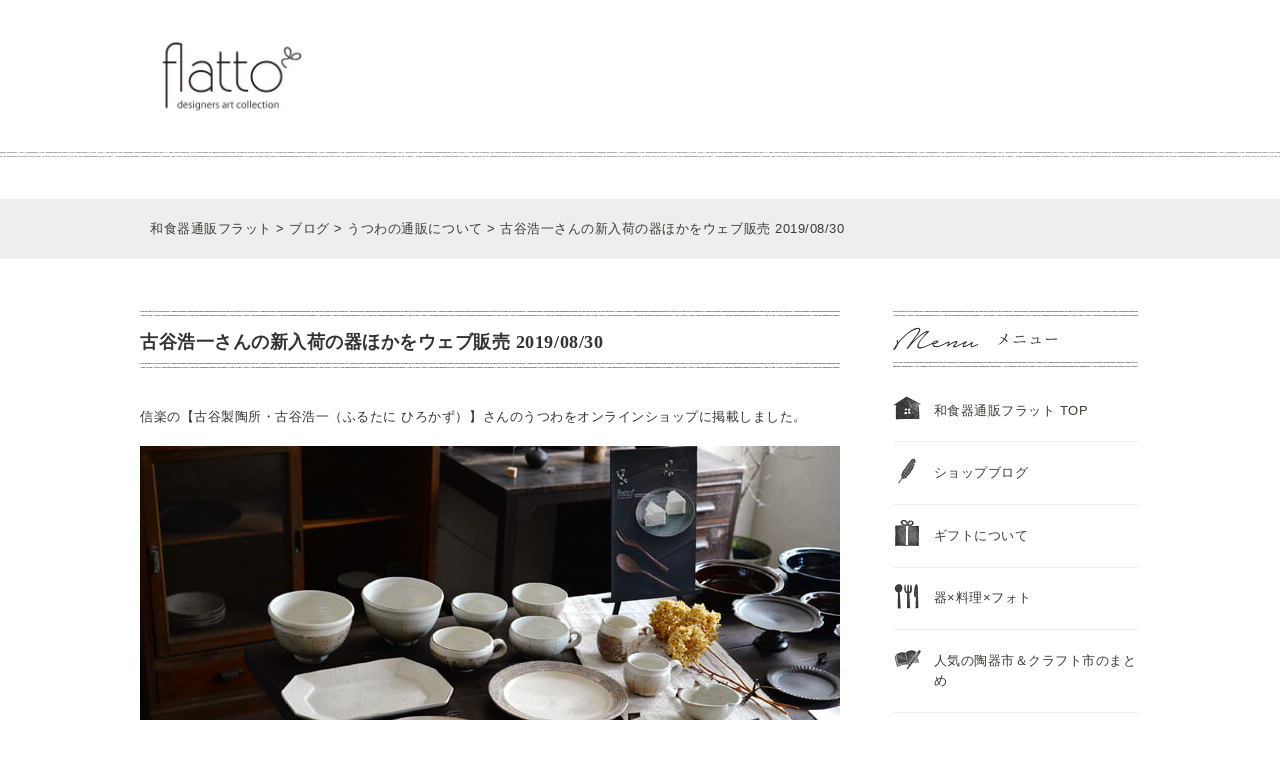

--- FILE ---
content_type: text/html; charset=UTF-8
request_url: https://flatto.jp/blog/furutani-hirokazu/furutanihirokazu20190830/
body_size: 11284
content:
<!DOCTYPE html>
<html lang="ja">
<head>
<meta charset="utf-8">
<meta name="viewport" content="width=device-width, initial-scale=1">
<title>古谷浩一さんの新入荷の器ほかをウェブ販売 2019/08/30｜ブログ｜和食器セレクトショップflatto フラット</title>
<meta name="author" content="和食器セレクトショップflatto" />
<meta name='robots' content='noindex, follow' />

	<!-- This site is optimized with the Yoast SEO plugin v26.7 - https://yoast.com/wordpress/plugins/seo/ -->
	<meta name="description" content="信楽の【古谷製陶所・古谷浩一（ふるたに ひろかず）】さんのうつわをオンラインショップに掲載しました。前回に続き、今回もflatto新登場のうつわがありますよ！21cmサイズの耐熱耳付グラタン皿です。画像上の2点が21cmサイズ。内径が18×4cmほどのサイズなので、2～3名分のお料理にちょうど良いサイズ" />
	<meta property="og:locale" content="ja_JP" />
	<meta property="og:type" content="article" />
	<meta property="og:title" content="古谷浩一さんの新入荷の器ほかをウェブ販売 2019/08/30" />
	<meta property="og:description" content="信楽の【古谷製陶所・古谷浩一（ふるたに ひろかず）】さんのうつわをオンラインショップに掲載しました。前回に続き、今回もflatto新登場のうつわがありますよ！21cmサイズの耐熱耳付グラタン皿です。画像上の2点が21cmサイズ。内径が18×4cmほどのサイズなので、2～3名分のお料理にちょうど良いサイズ" />
	<meta property="og:url" content="https://flatto.jp/blog/furutani-hirokazu/furutanihirokazu20190830/" />
	<meta property="og:site_name" content="ブログ｜和食器セレクトショップflatto フラット" />
	<meta property="article:publisher" content="https://www.facebook.com/flattostyle" />
	<meta property="article:published_time" content="2019-08-30T10:48:39+00:00" />
	<meta property="article:modified_time" content="2021-02-05T15:01:17+00:00" />
	<meta property="og:image" content="https://flatto.jp/blog/wp-content/uploads/2019/08/furutani-235.jpg" />
	<meta name="author" content="和食器セレクトショップflatto アユミ" />
	<meta name="twitter:card" content="summary_large_image" />
	<meta name="twitter:image" content="https://flatto.jp/blog/wp-content/uploads/2019/08/furutani-235.jpg" />
	<meta name="twitter:creator" content="@flatto2014" />
	<meta name="twitter:site" content="@flatto2014" />
	<script type="application/ld+json" class="yoast-schema-graph">{
	    "@context": "https://schema.org",
	    "@graph": [
	        {
	            "@type": "Article",
	            "@id": "https://flatto.jp/blog/furutani-hirokazu/furutanihirokazu20190830/#article",
	            "isPartOf": {
	                "@id": "https://flatto.jp/blog/furutani-hirokazu/furutanihirokazu20190830/"
	            },
	            "author": {
	                "name": "和食器セレクトショップflatto アユミ",
	                "@id": "https://flatto.jp/blog/#/schema/person/6965dd90f3374137fd7c848f11f3f929"
	            },
	            "headline": "古谷浩一さんの新入荷の器ほかをウェブ販売 2019/08/30",
	            "datePublished": "2019-08-30T10:48:39+00:00",
	            "dateModified": "2021-02-05T15:01:17+00:00",
	            "mainEntityOfPage": {
	                "@id": "https://flatto.jp/blog/furutani-hirokazu/furutanihirokazu20190830/"
	            },
	            "wordCount": 29,
	            "publisher": {
	                "@id": "https://flatto.jp/blog/#organization"
	            },
	            "image": {
	                "@id": "https://flatto.jp/blog/furutani-hirokazu/furutanihirokazu20190830/#primaryimage"
	            },
	            "thumbnailUrl": "/blog/wp-content/uploads/2019/08/furutani-237.jpg",
	            "articleSection": [
	                "うつわの通販について",
	                "古谷浩一"
	            ],
	            "inLanguage": "ja"
	        },
	        {
	            "@type": "WebPage",
	            "@id": "https://flatto.jp/blog/furutani-hirokazu/furutanihirokazu20190830/",
	            "url": "https://flatto.jp/blog/furutani-hirokazu/furutanihirokazu20190830/",
	            "name": "古谷浩一さんの新入荷の器ほかをウェブ販売 2019/08/30",
	            "isPartOf": {
	                "@id": "https://flatto.jp/blog/#website"
	            },
	            "primaryImageOfPage": {
	                "@id": "https://flatto.jp/blog/furutani-hirokazu/furutanihirokazu20190830/#primaryimage"
	            },
	            "image": {
	                "@id": "https://flatto.jp/blog/furutani-hirokazu/furutanihirokazu20190830/#primaryimage"
	            },
	            "thumbnailUrl": "/blog/wp-content/uploads/2019/08/furutani-237.jpg",
	            "datePublished": "2019-08-30T10:48:39+00:00",
	            "dateModified": "2021-02-05T15:01:17+00:00",
	            "description": "信楽の【古谷製陶所・古谷浩一（ふるたに ひろかず）】さんのうつわをオンラインショップに掲載しました。前回に続き、今回もflatto新登場のうつわがありますよ！21cmサイズの耐熱耳付グラタン皿です。画像上の2点が21cmサイズ。内径が18×4cmほどのサイズなので、2～3名分のお料理にちょうど良いサイズ",
	            "inLanguage": "ja",
	            "potentialAction": [
	                {
	                    "@type": "ReadAction",
	                    "target": [
	                        "https://flatto.jp/blog/furutani-hirokazu/furutanihirokazu20190830/"
	                    ]
	                }
	            ]
	        },
	        {
	            "@type": "ImageObject",
	            "inLanguage": "ja",
	            "@id": "https://flatto.jp/blog/furutani-hirokazu/furutanihirokazu20190830/#primaryimage",
	            "url": "/blog/wp-content/uploads/2019/08/furutani-237.jpg",
	            "contentUrl": "/blog/wp-content/uploads/2019/08/furutani-237.jpg",
	            "width": 700,
	            "height": 467,
	            "caption": "古谷浩一さんの器"
	        },
	        {
	            "@type": "WebSite",
	            "@id": "https://flatto.jp/blog/#website",
	            "url": "https://flatto.jp/blog/",
	            "name": "ブログ｜和食器セレクトショップflatto フラット",
	            "description": "",
	            "publisher": {
	                "@id": "https://flatto.jp/blog/#organization"
	            },
	            "potentialAction": [
	                {
	                    "@type": "SearchAction",
	                    "target": {
	                        "@type": "EntryPoint",
	                        "urlTemplate": "https://flatto.jp/blog/?s={search_term_string}"
	                    },
	                    "query-input": {
	                        "@type": "PropertyValueSpecification",
	                        "valueRequired": true,
	                        "valueName": "search_term_string"
	                    }
	                }
	            ],
	            "inLanguage": "ja"
	        },
	        {
	            "@type": "Organization",
	            "@id": "https://flatto.jp/blog/#organization",
	            "name": "和食器セレクトショップflatto",
	            "url": "https://flatto.jp/blog/",
	            "logo": {
	                "@type": "ImageObject",
	                "inLanguage": "ja",
	                "@id": "https://flatto.jp/blog/#/schema/logo/image/",
	                "url": "/blog/wp-content/uploads/2021/02/logo.jpg",
	                "contentUrl": "/blog/wp-content/uploads/2021/02/logo.jpg",
	                "width": 300,
	                "height": 300,
	                "caption": "和食器セレクトショップflatto"
	            },
	            "image": {
	                "@id": "https://flatto.jp/blog/#/schema/logo/image/"
	            },
	            "sameAs": [
	                "https://www.facebook.com/flattostyle",
	                "https://x.com/flatto2014",
	                "https://www.instagram.com/flatto2014/",
	                "https://www.pinterest.jp/flatto1307/"
	            ]
	        },
	        {
	            "@type": "Person",
	            "@id": "https://flatto.jp/blog/#/schema/person/6965dd90f3374137fd7c848f11f3f929",
	            "name": "和食器セレクトショップflatto アユミ"
	        }
	    ]
	}</script>
	<!-- / Yoast SEO plugin. -->


<link rel="alternate" type="application/rss+xml" title="和食器通販セレクトショップ「flatto」ブログ &raquo; フィード" href="https://flatto.jp/blog/feed/" />
<link rel="preconnect" href="https://www.google-analytics.com/" crossorigin>
<link rel="stylesheet" href="https://flatto.jp/blog/wp-content/themes/flatto2/style.css?20210256" type="text/css">
<link rel="icon" href="https://flatto.jp/blog/favicon.ico" />
<link rel="apple-touch-icon" href="https://flatto.jp/blog/images/apple-touch-icon.png" />
<script async src="https://flatto.jp/blog/js/script-lazysizes.js?20210239"></script>
</head>
<body class="wp-singular post-template-default single single-post postid-6813 single-format-standard wp-theme-flatto2">
<div id="wrapper" class="mar_auto">
<div id="header" class="mar_b_20">
<div id="logo"><a href="https://flatto.jp/"><img src="https://flatto.jp/blog/images/flatto-logo-sp.jpg" alt="和食器通販セレクトショップ「flatto」" width="346" height="204" class="rollover" /></a></div>
</div>

<hr class="line01" />

<!-- breadcrumb-->
<div id="pankuzu"><div class="pankuzu-inner">
<div class="col box12">
<div class="breadcrumbs" itemscope itemtype="https://schema.org/BreadcrumbList">
<span itemprop="itemListElement" itemscope itemtype="https://schema.org/ListItem"><a itemprop="item" href="https://flatto.jp/"><span itemprop="name">和食器通販フラット</span></a><meta itemprop="position" content="1"></span> &gt; 
<span itemprop="itemListElement" itemscope itemtype="https://schema.org/ListItem"><a itemprop="item" href="https://flatto.jp/blog/" class="home"><span itemprop="name">ブログ</span></a><meta itemprop="position" content="1"></span> &gt; <span itemprop="itemListElement" itemscope itemtype="https://schema.org/ListItem"><a itemprop="item" href="https://flatto.jp/blog/category/online-shop/" class="taxonomy category"><span itemprop="name">うつわの通販について</span></a><meta itemprop="position" content="2"></span> &gt; <span itemprop="itemListElement" itemscope itemtype="https://schema.org/ListItem"><a itemprop="item" href="https://flatto.jp/blog/furutani-hirokazu/furutanihirokazu20190830/" class="post post-post current-item"><span itemprop="name">古谷浩一さんの新入荷の器ほかをウェブ販売 2019/08/30</span></a><meta itemprop="position" content="3"></span></div>
</div>
</div></div>
<!-- //breadcrumb-->

<div id="content">
<div id="main">
<div id="post-6813" class="post-6813 post type-post status-publish format-standard has-post-thumbnail category-online-shop category-furutani-hirokazu">
<h1 class="pageTitle entry-title">古谷浩一さんの新入荷の器ほかをウェブ販売 2019/08/30</h1>

<div class="entry-content">
<p>信楽の【古谷製陶所・古谷浩一（ふるたに ひろかず）】さんのうつわをオンラインショップに掲載しました。</p>
<div class="imageblock" style="width:700px;">
<div class="lazy-container" style="padding-bottom:66.71%;">
<img fetchpriority="high" decoding="async" src="https://flatto.jp/blog/wp-content/uploads/2019/08/furutani-236.jpg" alt="古谷浩一さんの粉引の器" width="700" height="467" class="alignnone size-full wp-image-6816" />
</div>
</div>
<h2>【<a href="https://flatto.jp/?mode=cate&#038;cbid=1881100&#038;csid=0">古谷浩一さんのうつわ</a>】</h2>
<p>前回に続き、今回もflatto新登場のうつわがありますよ！<br />
21cmサイズの耐熱耳付グラタン皿です。</p>
<div class="imageblock" style="width:700px;">
<div class="lazy-container" style="padding-bottom:66.71%;">
<img decoding="async" src="https://flatto.jp/blog/images/spacer.png" data-src="https://flatto.jp/blog/wp-content/uploads/2019/08/furutani-235.jpg" alt="古谷浩一さんの耐熱の器" width="700" height="467" class="alignnone size-full wp-image-6815 lazyload" />
</div>
</div>
<h3>【古谷浩一さんの飴釉・瑠璃釉の耐熱グラタン皿】</h3>
<p>画像上の2点が21cmサイズ。<br />
内径が18×4cmほどのサイズなので、2～3名分のお料理にちょうど良いサイズかと思います。<br />
グラタンはもちろん、ドリアや煮込みハンバーグ・重ね焼きなどお料理の幅が広がりますね。</p>
<p>大きめに切ったお肉や野菜にミートソースとチーズをかけて焼いたり、ハーブと塩コショウを振って焼くだけで、食べ応えあり、見栄えもするおかずができあがり。<br />
簡単にできるのが、オーブン料理のうれしいところ。</p>
<p>作家ものの耐熱のうつわは決して多くないので、大きめサイズの器が一つあれば重宝すること間違いなしです。<br />
お1人用サイズのグラタン皿セット（ソーサー付き）も再入荷していますので、そちらも併せて要チェックです。</p>
<p>また、前回サイズ変更をお知らせしました「たて鉄線 めし碗（大）」の、通常サイズも入荷しました。</p>
<div class="imageblock" style="width:700px;">
<div class="lazy-container" style="padding-bottom:66.71%;">
<img decoding="async" src="https://flatto.jp/blog/images/spacer.png" data-src="https://flatto.jp/blog/wp-content/uploads/2019/08/furutani-234.jpg" alt="古谷浩一 たて鉄線めし碗" width="700" height="467" class="alignnone size-full wp-image-6814 lazyload" />
</div>
</div>
<h3>【たて鉄線 めし碗】</h3>
<p>サイズ変更に伴い、名称も「たて鉄線 めし碗（小）」から、「たて鉄線 めし碗」に変更しました。<br />
通常サイズは、径が約11cmで高さ約6.5cmで、「渕荒横彫 めし碗」と同サイズです。<br />
これで、デザイン違いでも揃えやすくなったのではないでしょうか(＾－＾)</p>
<p>そのほか、錆釉のうつわ・粉引のうつわとたくさん入荷しています。<br />
これからの季節に嬉しいスープカップやどんぶり・コーヒーカップもございます。</p>
<div class="imageblock" style="width:700px;">
<div class="lazy-container" style="padding-bottom:66.71%;">
<img loading="lazy" decoding="async" src="https://flatto.jp/blog/images/spacer.png" data-src="https://flatto.jp/blog/wp-content/uploads/2019/08/furutani-237.jpg" alt="古谷浩一さんの器" width="700" height="467" class="alignnone size-full wp-image-6817 lazyload" />
</div>
</div>
<h3>【古谷浩一さんの錆釉の器ほか】</h3>
<p>全32作品の入荷です。<br />
オンラインショップにて、ゆっくりご覧になってくださいね。</p>
<hr class="hrline">
<h3>●古谷浩一さんの和食器入荷リスト</h3>
<ul>
<li>たて鉄線 コーヒーカップ</li>
<li>たて鉄線 めし碗</li>
<li>たて鉄線 丼</li>
<li>たて鉄線 たわみ豆鉢</li>
<li>たて鉄線 手付スープカップ（丸）</li>
<li>渕荒横彫 リブ8寸皿</li>
<li>渕荒横彫 めし碗</li>
<li>渕荒横彫 めし碗（大）</li>
<li>渕荒横彫 丼</li>
<li>渕荒横彫 手付スープカップ（丸）
<li>渕荒横彫 エッグマグ</li>
<li>L彫 四方豆皿</li>
<li>L彫 長皿</li>
<li>鉄散 りんご小鉢ミニ</li>
<li>鉄散 ダ円リム皿（小）</li>
<li>鉄散 ダ円リム皿（大）</li>
<li>鉄散 リム豆皿</li>
<li>鉄散 八角長方皿（大）</li>
<li>鉄散 押型正角豆皿</li>
<li>鉄散 押型正角皿（大）</li>
<li>渕荒粉引 豆鉢</li>
<li>荒鉄線 4.5寸四方皿（浅）D</li>
<li>錆釉 八角長方皿（小）</li>
<li>錆釉 八角長方皿（大）</li>
<li>錆釉 彫刻コンポート（18cm）</li>
<li>錆釉 ラッフルプレートS</li>
<li>錆釉 花びら高台小鉢ミニ</li>
<li>錆釉 りんご皿（小）</li>
<li>飴釉耐熱 耳付グラタン皿21cm</li>
<li>飴釉耐熱 耳付グラタン皿14cmセット</li>
<li>瑠璃釉耐熱 耳付グラタン皿21cm</li>
<li>瑠璃釉耐熱 耳付グラタン皿14cmセット</li>
</ul>
<hr class="hrline">
<p>今週末は営業しています。<br />
ようやく涼しくなり、過ごしやすくお出かけもしやすい陽気になりましたね。<br />
雨続きですが、明日は天気はもちそうです。</p>
<p>福井の武曽健一さん、岐阜の加藤祥孝さんのうつわも入荷しており、店頭で販売中です。</p>
<p>また、来月9月14日～9月20日には「ガラスのうつわ展」も開催。<br />
皆さまのご来店をお待ちしております！</p>
<hr class="hrline">
<h3><a href="https://flatto.jp/">滋賀のうつわ屋「和食器セレクトショップ＊flatto（フラット）</a></h3>
<ul>
<li>TEL：077-576-3174</li>
<li>住所：〒520-0503 滋賀県大津市北比良1043-62</li>
<li>OPEN／CLOSE：11:00～17:00</li>
<li>ホームページ：https://flatto.jp/</li>
</ul>
<hr class="hrline">
<div class="bottom-link">
<h3><a href="https://flatto.jp/"><span class="btn-sp blog-btn">&#x25B6; 和食器通販＊flatto</span></a></h3>
</div>

<!-- related-post -->
 
<div id="related">
<div class="heading-w-line"><h2>おすすめ関連記事</h2></div>
<ul class="flex">
<li class="link-area rollover">
<div class="related-img">
<img src="https://flatto.jp/blog/images/spacer.png" data-src="/blog/wp-content/uploads/2015/08/kinoshita-kazumi-150x150.jpg" class="wp-post-image lazyload" alt="東一仁・木下和美さんの和食器の再入荷情報 2015.8.11" width="150" height="150" />
</div>
<div class="related-meta">
<div class="related-date">2015/08/11</div>
<h3 class="related-title link-area-01"><a href="https://flatto.jp/blog/online-shop/azumakazuhito20150811/">東一仁・木下和美さんの和食器の再入荷情報 2015.8.11</a></h3>
</div>
</li>
<li class="link-area rollover">
<div class="related-img">
<img src="https://flatto.jp/blog/images/spacer.png" data-src="/blog/wp-content/uploads/2025/09/furutani-273-150x150.jpg" class="wp-post-image lazyload" alt="古谷浩一【古谷製陶所】さんの器を入荷 2025/09/22" width="150" height="150" />
</div>
<div class="related-meta">
<div class="related-date">2025/09/22</div>
<h3 class="related-title link-area-01"><a href="https://flatto.jp/blog/furutani-hirokazu/urutani-hirokazu20250922/">古谷浩一【古谷製陶所】さんの器を入荷 2025/09/22</a></h3>
</div>
</li>
<li class="link-area rollover">
<div class="related-img">
<img src="https://flatto.jp/blog/images/spacer.png" data-src="/blog/wp-content/uploads/2019/05/kato-hiroaki-018-150x150.jpg" class="wp-post-image lazyload" alt="奥田章さん・加藤裕章さんの器をウェブ販売" width="150" height="150" />
</div>
<div class="related-meta">
<div class="related-date">2019/05/31</div>
<h3 class="related-title link-area-01"><a href="https://flatto.jp/blog/online-shop/flatto20190531/">奥田章さん・加藤裕章さんの器をウェブ販売</a></h3>
</div>
</li>
<li class="link-area rollover">
<div class="related-img">
<img src="https://flatto.jp/blog/images/spacer.png" data-src="/blog/wp-content/uploads/2020/11/furutani-253-150x150.jpg" class="wp-post-image lazyload" alt="古谷浩一さんのうつわが入荷 2020/11/16" width="150" height="150" />
</div>
<div class="related-meta">
<div class="related-date">2020/11/16</div>
<h3 class="related-title link-area-01"><a href="https://flatto.jp/blog/furutani-hirokazu/furutanihirokazu20201116/">古谷浩一さんのうつわが入荷 2020/11/16</a></h3>
</div>
</li>
</ul>
</div>
<!-- related-post -->

</div>

<div class="postmetadata">
<div class="author"><span class="fn">著者：和食器セレクトショップflatto アユミ</span></div>
<div class="date published">投稿日 : 2019年8月30日</div>
<div class="date updated">最終更新日時 : 2021年2月6日</div>
<div>カテゴリー：<strong><a href="https://flatto.jp/blog/category/online-shop/" rel="category tag">うつわの通販について</a>, <a href="https://flatto.jp/blog/category/furutani-hirokazu/" rel="category tag">古谷浩一</a></strong></div>
</div>

</div>

<!-- pegenavi -->
<div class="navigation2">
<div class="nav-prev"><div class="rollover">
<a href="https://flatto.jp/blog/atelier/kanadu-sayaka/" rel="prev" title="金津沙矢香さんの工房訪問レポート">PREV PAGE</a></div></div>

<div class="nav-next"><div class="rollover">
<a href="https://flatto.jp/blog/exhibition/glass-exhibition2019/" rel="next" title="ガラスのうつわ展｜2019年9月">NEXT PAGE</a></div></div>

<div class="nav-all"><div class="rollover">
<a href="https://flatto.jp/blog/">BLOG一覧</a>
</div></div>
</div>
<!-- //pegenavi -->

</div>

<!-- toggle -->
<div class="hamburger hamburger-htx ff1"><span></span></div>
<!-- //toggle -->

<div id="side">
<div class="navi">
<div class="col box12">

<!-- menu-item -->
<div id="menu-item">
<h3 class="col-wrap"><img src="https://flatto.jp/blog/images/spacer.png" data-src="https://flatto.jp/blog/images/title-menu.png" alt="メニュー" class="lazyload" width="394" height="108" /></h3>
<ul class="unstyled">
<li class="link-area rollover"><span class="thum"><img src="https://flatto.jp/blog/images/spacer.png" data-src="https://flatto.jp/blog/images/icon-home.png" alt="和食器通販フラット" class="lazyload" width="56" height="56" /></span><span class="link-area-01"><a href="https://flatto.jp/">和食器通販フラット TOP</a></span></li>
<li class="link-area rollover"><span class="thum"><img src="https://flatto.jp/blog/images/spacer.png" data-src="https://flatto.jp/blog/images/icon-blog.png" alt="ブログ" class="lazyload" width="56" height="56" /></span><span class="link-area-01"><a href="https://flatto.jp/blog/">ショップブログ</a></span></li>
<li class="link-area rollover"><span class="thum"><img src="https://flatto.jp/blog/images/spacer.png" data-src="https://flatto.jp/blog/images/icon-gift.png" alt="ギフト" class="lazyload" width="56" height="56" /></span><span class="link-area-01"><a href="https://flatto.jp/?mode=f1">ギフトについて</a></span></li>
<li class="link-area rollover"><span class="thum"><img src="https://flatto.jp/blog/images/spacer.png" data-src="https://flatto.jp/blog/images/icon-cooking.png" alt="器×料理×フォト" class="lazyload" width="56" height="56" /></span><span class="link-area-01"><a href="https://flatto.jp/?mode=f2">器×料理×フォト</a></span></li>
<li class="link-area rollover"><span class="thum"><img src="https://flatto.jp/blog/images/spacer.png" data-src="https://flatto.jp/blog/images/icon-news.png" alt="人気記事" class="lazyload" width="56" height="56" /></span><span class="link-area-01"><a href="https://flatto.jp/blog/pottery-festival/craft-event-list/">人気の陶器市＆クラフト市のまとめ</a></span></li>
</ul>
</div>
<!-- //menu-item -->

<!-- news-list -->
<div id="news-list">
<h3 class="col-wrap"><img src="https://flatto.jp/blog/images/spacer.png" data-src="https://flatto.jp/blog/images/title-news.png" alt="新着記事" class="lazyload" width="394" height="108" /></h3>
<ul class="unstyled">
<li class="link-area rollover"><span class="thum"><img src="https://flatto.jp/blog/images/spacer.png" data-src="https://flatto.jp/blog/images/icon-news.png" alt="新着記事" class="lazyload" width="56" height="56" /></span><span class="link-area-01"><a href="https://flatto.jp/blog/exhibition/wildbird-exhibition-20260125/">とり展2026｜flatto（フラット）｜2026年1月</a></span></li>
<li class="link-area rollover"><span class="thum"><img src="https://flatto.jp/blog/images/spacer.png" data-src="https://flatto.jp/blog/images/icon-news.png" alt="新着記事" class="lazyload" width="56" height="56" /></span><span class="link-area-01"><a href="https://flatto.jp/blog/exhibition/christmas-market-20251123/">クリスマスマーケット｜flatto（フラット）｜2025年11月</a></span></li>
<li class="link-area rollover"><span class="thum"><img src="https://flatto.jp/blog/images/spacer.png" data-src="https://flatto.jp/blog/images/icon-news.png" alt="新着記事" class="lazyload" width="56" height="56" /></span><span class="link-area-01"><a href="https://flatto.jp/blog/exhibition/paruku-ws20251129/">paruku×flatto 羊毛フェルトワークショップ開催のご案内｜flatto（フラット）｜2025年11月</a></span></li>
<li class="link-area rollover"><span class="thum"><img src="https://flatto.jp/blog/images/spacer.png" data-src="https://flatto.jp/blog/images/icon-news.png" alt="新着記事" class="lazyload" width="56" height="56" /></span><span class="link-area-01"><a href="https://flatto.jp/blog/nagashima-yoshinori/nagashimayoshinori20251028/">永島義教さんの金属のプレートとカトラリーを入荷 2025/10/28</a></span></li>
<li class="link-area rollover"><span class="thum"><img src="https://flatto.jp/blog/images/spacer.png" data-src="https://flatto.jp/blog/images/icon-news.png" alt="新着記事" class="lazyload" width="56" height="56" /></span><span class="link-area-01"><a href="https://flatto.jp/blog/murakami-naoko/murakaminaoko20251010/">器のしごと（村上直子・白井隆仁）さんの器を入荷 2025/10/10</a></span></li>
<li class="link-area rollover"><span class="thum"><img src="https://flatto.jp/blog/images/spacer.png" data-src="https://flatto.jp/blog/images/icon-news.png" alt="新着記事" class="lazyload" width="56" height="56" /></span><span class="link-area-01"><a href="https://flatto.jp/blog/furutani-hirokazu/urutani-hirokazu20250922/">古谷浩一【古谷製陶所】さんの器を入荷 2025/09/22</a></span></li>
<li class="link-area rollover"><span class="thum"><img src="https://flatto.jp/blog/images/spacer.png" data-src="https://flatto.jp/blog/images/icon-news.png" alt="新着記事" class="lazyload" width="56" height="56" /></span><span class="link-area-01"><a href="https://flatto.jp/blog/exhibition/winter-exhibition-20251005/">冬のうつわ展2025｜flatto（フラット）｜2025年10月</a></span></li>
<li class="link-area rollover"><span class="thum"><img src="https://flatto.jp/blog/images/spacer.png" data-src="https://flatto.jp/blog/images/icon-news.png" alt="新着記事" class="lazyload" width="56" height="56" /></span><span class="link-area-01"><a href="https://flatto.jp/blog/furutani-hirokazu/furutani-hirokazu20250908/">古谷浩一【古谷製陶所】さんの器を入荷 2025/09/08</a></span></li>
<li class="link-area rollover"><span class="thum"><img src="https://flatto.jp/blog/images/spacer.png" data-src="https://flatto.jp/blog/images/icon-news.png" alt="新着記事" class="lazyload" width="56" height="56" /></span><span class="link-area-01"><a href="https://flatto.jp/blog/exhibition/kanzawa-maki-exhibition-20250907/">神澤麻紀 ガラス展 swallow｜flatto（フラット）｜2025年9月</a></span></li>
<li class="link-area rollover"><span class="thum"><img src="https://flatto.jp/blog/images/spacer.png" data-src="https://flatto.jp/blog/images/icon-news.png" alt="新着記事" class="lazyload" width="56" height="56" /></span><span class="link-area-01"><a href="https://flatto.jp/blog/suzuki-mishio/suzuki-mishio20250729/">鈴木美汐さんの器を入荷 2025/07/29</a></span></li>
</ul>
</div>
<!-- //news-list -->

<!-- category-list -->
<div id="category-list">
<h3 class="col-wrap"><img src="https://flatto.jp/blog/images/spacer.png" data-src="https://flatto.jp/blog/images/title-category.png" alt="カテゴリー" class="lazyload" width="394" height="108" /></h3>
<ul class="unstyled">
<li class="link-area rollover"><span class="thum"><img src="https://flatto.jp/blog/images/spacer.png" data-src="https://flatto.jp/blog/images/icon-category.png" alt="滋賀の実店舗について" class="lazyload" width="56" height="56" /></span><span class="link-area-01"><a href="https://flatto.jp/blog/category/shop/">滋賀の実店舗について</a></span><span class="count">（14）</span></li>
<li class="link-area rollover"><span class="thum"><img src="https://flatto.jp/blog/images/spacer.png" data-src="https://flatto.jp/blog/images/icon-category.png" alt="うつわの通販について" class="lazyload" width="56" height="56" /></span><span class="link-area-01"><a href="https://flatto.jp/blog/category/online-shop/">うつわの通販について</a></span><span class="count">（44）</span></li>
<li class="link-area rollover"><span class="thum"><img src="https://flatto.jp/blog/images/spacer.png" data-src="https://flatto.jp/blog/images/icon-category.png" alt="作家の展示会・個展情報" class="lazyload" width="56" height="56" /></span><span class="link-area-01"><a href="https://flatto.jp/blog/category/exhibition/">作家の展示会・個展情報</a></span><span class="count">（117）</span></li>
<li class="link-area rollover"><span class="thum"><img src="https://flatto.jp/blog/images/spacer.png" data-src="https://flatto.jp/blog/images/icon-category.png" alt="作家の陶器市情報" class="lazyload" width="56" height="56" /></span><span class="link-area-01"><a href="https://flatto.jp/blog/category/pottery-festival/">作家の陶器市情報</a></span><span class="count">（48）</span></li>
<li class="link-area rollover"><span class="thum"><img src="https://flatto.jp/blog/images/spacer.png" data-src="https://flatto.jp/blog/images/icon-category.png" alt="ギャラリー＆ショップ紹介" class="lazyload" width="56" height="56" /></span><span class="link-area-01"><a href="https://flatto.jp/blog/category/shop-info/">ギャラリー＆ショップ紹介</a></span><span class="count">（4）</span></li>
<li class="link-area rollover"><span class="thum"><img src="https://flatto.jp/blog/images/spacer.png" data-src="https://flatto.jp/blog/images/icon-category.png" alt="店舗周辺のショップ案内" class="lazyload" width="56" height="56" /></span><span class="link-area-01"><a href="https://flatto.jp/blog/category/other-shop/">店舗周辺のショップ案内</a></span><span class="count">（4）</span></li>
<li class="link-area rollover"><span class="thum"><img src="https://flatto.jp/blog/images/spacer.png" data-src="https://flatto.jp/blog/images/icon-category.png" alt="作家紹介" class="lazyload" width="56" height="56" /></span><span class="link-area-01"><a href="https://flatto.jp/blog/category/potter-info/">作家紹介</a></span><span class="count">（1）</span></li>
<li class="link-area rollover"><span class="thum"><img src="https://flatto.jp/blog/images/spacer.png" data-src="https://flatto.jp/blog/images/icon-category.png" alt="作家の工房紹介" class="lazyload" width="56" height="56" /></span><span class="link-area-01"><a href="https://flatto.jp/blog/category/atelier/">作家の工房紹介</a></span><span class="count">（6）</span></li>
<li class="link-area rollover"><span class="thum"><img src="https://flatto.jp/blog/images/spacer.png" data-src="https://flatto.jp/blog/images/icon-category.png" alt="スタッフブログ" class="lazyload" width="56" height="56" /></span><span class="link-area-01"><a href="https://flatto.jp/blog/category/staff-blog/">スタッフブログ</a></span><span class="count">（52）</span></li>
<li class="link-area rollover"><span class="thum"><img src="https://flatto.jp/blog/images/spacer.png" data-src="https://flatto.jp/blog/images/icon-category.png" alt="和食器と料理" class="lazyload" width="56" height="56" /></span><span class="link-area-01"><a href="https://flatto.jp/blog/category/washokki-cooking/">和食器と料理</a></span><span class="count">（24）</span></li>
<li class="link-area rollover"><span class="thum"><img src="https://flatto.jp/blog/images/spacer.png" data-src="https://flatto.jp/blog/images/icon-category.png" alt="お客様の料理写真" class="lazyload" width="56" height="56" /></span><span class="link-area-01"><a href="https://flatto.jp/blog/category/cooking-photo/">お客様の料理写真</a></span><span class="count">（10）</span></li>
<li class="link-area rollover"><span class="thum"><img src="https://flatto.jp/blog/images/spacer.png" data-src="https://flatto.jp/blog/images/icon-category.png" alt="木下和美" class="lazyload" width="56" height="56" /></span><span class="link-area-01"><a href="https://flatto.jp/blog/category/kinoshita-kazumi/">木下和美</a></span><span class="count">（50）</span></li>
<li class="link-area rollover"><span class="thum"><img src="https://flatto.jp/blog/images/spacer.png" data-src="https://flatto.jp/blog/images/icon-category.png" alt="東一仁" class="lazyload" width="56" height="56" /></span><span class="link-area-01"><a href="https://flatto.jp/blog/category/azuma-kazuhito/">東一仁</a></span><span class="count">（51）</span></li>
<li class="link-area rollover"><span class="thum"><img src="https://flatto.jp/blog/images/spacer.png" data-src="https://flatto.jp/blog/images/icon-category.png" alt="水野幸一" class="lazyload" width="56" height="56" /></span><span class="link-area-01"><a href="https://flatto.jp/blog/category/mizuno-koichi/">水野幸一</a></span><span class="count">（56）</span></li>
<li class="link-area rollover"><span class="thum"><img src="https://flatto.jp/blog/images/spacer.png" data-src="https://flatto.jp/blog/images/icon-category.png" alt="奥田章" class="lazyload" width="56" height="56" /></span><span class="link-area-01"><a href="https://flatto.jp/blog/category/okuda-akira/">奥田章</a></span><span class="count">（27）</span></li>
<li class="link-area rollover"><span class="thum"><img src="https://flatto.jp/blog/images/spacer.png" data-src="https://flatto.jp/blog/images/icon-category.png" alt="加藤祥孝" class="lazyload" width="56" height="56" /></span><span class="link-area-01"><a href="https://flatto.jp/blog/category/kato-yoshitaka/">加藤祥孝</a></span><span class="count">（13）</span></li>
<li class="link-area rollover"><span class="thum"><img src="https://flatto.jp/blog/images/spacer.png" data-src="https://flatto.jp/blog/images/icon-category.png" alt="古谷浩一" class="lazyload" width="56" height="56" /></span><span class="link-area-01"><a href="https://flatto.jp/blog/category/furutani-hirokazu/">古谷浩一</a></span><span class="count">（62）</span></li>
<li class="link-area rollover"><span class="thum"><img src="https://flatto.jp/blog/images/spacer.png" data-src="https://flatto.jp/blog/images/icon-category.png" alt="サブロウ" class="lazyload" width="56" height="56" /></span><span class="link-area-01"><a href="https://flatto.jp/blog/category/saburo/">サブロウ</a></span><span class="count">（3）</span></li>
<li class="link-area rollover"><span class="thum"><img src="https://flatto.jp/blog/images/spacer.png" data-src="https://flatto.jp/blog/images/icon-category.png" alt="器のしごと（村上直子・白井隆仁）" class="lazyload" width="56" height="56" /></span><span class="link-area-01"><a href="https://flatto.jp/blog/category/murakami-naoko/">器のしごと（村上直子・白井隆仁）</a></span><span class="count">（17）</span></li>
<li class="link-area rollover"><span class="thum"><img src="https://flatto.jp/blog/images/spacer.png" data-src="https://flatto.jp/blog/images/icon-category.png" alt="su-nao home／スナオホーム" class="lazyload" width="56" height="56" /></span><span class="link-area-01"><a href="https://flatto.jp/blog/category/sunao-home/">su-nao home／スナオホーム</a></span><span class="count">（12）</span></li>
<li class="link-area rollover"><span class="thum"><img src="https://flatto.jp/blog/images/spacer.png" data-src="https://flatto.jp/blog/images/icon-category.png" alt="吉村桂子" class="lazyload" width="56" height="56" /></span><span class="link-area-01"><a href="https://flatto.jp/blog/category/yoshimura-keiko/">吉村桂子</a></span><span class="count">（17）</span></li>
<li class="link-area rollover"><span class="thum"><img src="https://flatto.jp/blog/images/spacer.png" data-src="https://flatto.jp/blog/images/icon-category.png" alt="安田宏定" class="lazyload" width="56" height="56" /></span><span class="link-area-01"><a href="https://flatto.jp/blog/category/yasuda-hirosada/">安田宏定</a></span><span class="count">（17）</span></li>
<li class="link-area rollover"><span class="thum"><img src="https://flatto.jp/blog/images/spacer.png" data-src="https://flatto.jp/blog/images/icon-category.png" alt="安福由美子" class="lazyload" width="56" height="56" /></span><span class="link-area-01"><a href="https://flatto.jp/blog/category/yasufuku-yumiko/">安福由美子</a></span><span class="count">（5）</span></li>
<li class="link-area rollover"><span class="thum"><img src="https://flatto.jp/blog/images/spacer.png" data-src="https://flatto.jp/blog/images/icon-category.png" alt="中川雅佳" class="lazyload" width="56" height="56" /></span><span class="link-area-01"><a href="https://flatto.jp/blog/category/nakagawa-masayoshi/">中川雅佳</a></span><span class="count">（14）</span></li>
<li class="link-area rollover"><span class="thum"><img src="https://flatto.jp/blog/images/spacer.png" data-src="https://flatto.jp/blog/images/icon-category.png" alt="杉原万理江" class="lazyload" width="56" height="56" /></span><span class="link-area-01"><a href="https://flatto.jp/blog/category/sugihara-marie/">杉原万理江</a></span><span class="count">（6）</span></li>
<li class="link-area rollover"><span class="thum"><img src="https://flatto.jp/blog/images/spacer.png" data-src="https://flatto.jp/blog/images/icon-category.png" alt="羽生直記" class="lazyload" width="56" height="56" /></span><span class="link-area-01"><a href="https://flatto.jp/blog/category/hanyu-naoki/">羽生直記</a></span><span class="count">（7）</span></li>
<li class="link-area rollover"><span class="thum"><img src="https://flatto.jp/blog/images/spacer.png" data-src="https://flatto.jp/blog/images/icon-category.png" alt="武曽健一／花虎窯" class="lazyload" width="56" height="56" /></span><span class="link-area-01"><a href="https://flatto.jp/blog/category/muso-kenichi/">武曽健一／花虎窯</a></span><span class="count">（12）</span></li>
<li class="link-area rollover"><span class="thum"><img src="https://flatto.jp/blog/images/spacer.png" data-src="https://flatto.jp/blog/images/icon-category.png" alt="野村佳苗" class="lazyload" width="56" height="56" /></span><span class="link-area-01"><a href="https://flatto.jp/blog/category/nomura-kanae/">野村佳苗</a></span><span class="count">（5）</span></li>
<li class="link-area rollover"><span class="thum"><img src="https://flatto.jp/blog/images/spacer.png" data-src="https://flatto.jp/blog/images/icon-category.png" alt="市野耕" class="lazyload" width="56" height="56" /></span><span class="link-area-01"><a href="https://flatto.jp/blog/category/ichino-kou/">市野耕</a></span><span class="count">（14）</span></li>
<li class="link-area rollover"><span class="thum"><img src="https://flatto.jp/blog/images/spacer.png" data-src="https://flatto.jp/blog/images/icon-category.png" alt="石井桃子" class="lazyload" width="56" height="56" /></span><span class="link-area-01"><a href="https://flatto.jp/blog/category/ishii-momoko/">石井桃子</a></span><span class="count">（10）</span></li>
<li class="link-area rollover"><span class="thum"><img src="https://flatto.jp/blog/images/spacer.png" data-src="https://flatto.jp/blog/images/icon-category.png" alt="福井亜紀" class="lazyload" width="56" height="56" /></span><span class="link-area-01"><a href="https://flatto.jp/blog/category/fukui-aki/">福井亜紀</a></span><span class="count">（5）</span></li>
<li class="link-area rollover"><span class="thum"><img src="https://flatto.jp/blog/images/spacer.png" data-src="https://flatto.jp/blog/images/icon-category.png" alt="加藤裕章" class="lazyload" width="56" height="56" /></span><span class="link-area-01"><a href="https://flatto.jp/blog/category/kato-hiroaki/">加藤裕章</a></span><span class="count">（5）</span></li>
<li class="link-area rollover"><span class="thum"><img src="https://flatto.jp/blog/images/spacer.png" data-src="https://flatto.jp/blog/images/icon-category.png" alt="永島義教" class="lazyload" width="56" height="56" /></span><span class="link-area-01"><a href="https://flatto.jp/blog/category/nagashima-yoshinori/">永島義教</a></span><span class="count">（6）</span></li>
<li class="link-area rollover"><span class="thum"><img src="https://flatto.jp/blog/images/spacer.png" data-src="https://flatto.jp/blog/images/icon-category.png" alt="神澤麻紀" class="lazyload" width="56" height="56" /></span><span class="link-area-01"><a href="https://flatto.jp/blog/category/kanzawa-maki/">神澤麻紀</a></span><span class="count">（1）</span></li>
<li class="link-area rollover"><span class="thum"><img src="https://flatto.jp/blog/images/spacer.png" data-src="https://flatto.jp/blog/images/icon-category.png" alt="高橋燎／つちこねる製陶所" class="lazyload" width="56" height="56" /></span><span class="link-area-01"><a href="https://flatto.jp/blog/category/takahashi-ryo/">高橋燎／つちこねる製陶所</a></span><span class="count">（1）</span></li>
<li class="link-area rollover"><span class="thum"><img src="https://flatto.jp/blog/images/spacer.png" data-src="https://flatto.jp/blog/images/icon-category.png" alt="見野大介" class="lazyload" width="56" height="56" /></span><span class="link-area-01"><a href="https://flatto.jp/blog/category/min-daisuke/">見野大介</a></span><span class="count">（1）</span></li>
<li class="link-area rollover"><span class="thum"><img src="https://flatto.jp/blog/images/spacer.png" data-src="https://flatto.jp/blog/images/icon-category.png" alt="松本郁美" class="lazyload" width="56" height="56" /></span><span class="link-area-01"><a href="https://flatto.jp/blog/category/matsumoto-ikumi/">松本郁美</a></span><span class="count">（4）</span></li>
<li class="link-area rollover"><span class="thum"><img src="https://flatto.jp/blog/images/spacer.png" data-src="https://flatto.jp/blog/images/icon-category.png" alt="宮崎孝彦" class="lazyload" width="56" height="56" /></span><span class="link-area-01"><a href="https://flatto.jp/blog/category/miyazaki-takahiko/">宮崎孝彦</a></span><span class="count">（5）</span></li>
<li class="link-area rollover"><span class="thum"><img src="https://flatto.jp/blog/images/spacer.png" data-src="https://flatto.jp/blog/images/icon-category.png" alt="金津沙矢香" class="lazyload" width="56" height="56" /></span><span class="link-area-01"><a href="https://flatto.jp/blog/category/kanazu-sayaka/">金津沙矢香</a></span><span class="count">（1）</span></li>
<li class="link-area rollover"><span class="thum"><img src="https://flatto.jp/blog/images/spacer.png" data-src="https://flatto.jp/blog/images/icon-category.png" alt="鈴木美汐" class="lazyload" width="56" height="56" /></span><span class="link-area-01"><a href="https://flatto.jp/blog/category/suzuki-mishio/">鈴木美汐</a></span><span class="count">（2）</span></li>
<li class="link-area rollover"><span class="thum"><img src="https://flatto.jp/blog/images/spacer.png" data-src="https://flatto.jp/blog/images/icon-category.png" alt="トキノハ" class="lazyload" width="56" height="56" /></span><span class="link-area-01"><a href="https://flatto.jp/blog/category/tokinoha/">トキノハ</a></span><span class="count">（35）</span></li>
<li class="link-area rollover"><span class="thum"><img src="https://flatto.jp/blog/images/spacer.png" data-src="https://flatto.jp/blog/images/icon-category.png" alt="みずのみさ" class="lazyload" width="56" height="56" /></span><span class="link-area-01"><a href="https://flatto.jp/blog/category/mizuno-misa/">みずのみさ</a></span><span class="count">（3）</span></li>
<li class="link-area rollover"><span class="thum"><img src="https://flatto.jp/blog/images/spacer.png" data-src="https://flatto.jp/blog/images/icon-category.png" alt="竹口要" class="lazyload" width="56" height="56" /></span><span class="link-area-01"><a href="https://flatto.jp/blog/category/takeguchi-kaname/">竹口要</a></span><span class="count">（16）</span></li>
<li class="link-area rollover"><span class="thum"><img src="https://flatto.jp/blog/images/spacer.png" data-src="https://flatto.jp/blog/images/icon-category.png" alt="櫻井靖泰" class="lazyload" width="56" height="56" /></span><span class="link-area-01"><a href="https://flatto.jp/blog/category/sakurai-yasuhiro/">櫻井靖泰</a></span><span class="count">（3）</span></li>
</ul>
</div>
<!-- //category-list -->

<!-- archive-monthly -->
<div id="archive-monthly">
<h3 class="col-wrap"><img src="https://flatto.jp/blog/images/spacer.png" data-src="https://flatto.jp/blog/images/title-old.png" alt="過去の投稿" class="lazyload" width="394" height="108" /></h3>
<div class="select-box01">
<select name="archive-dropdown" onChange='document.location.href=this.options[this.selectedIndex].value;'> 
<option value="">月を選択</option> 
	<option value='https://flatto.jp/blog/2026/01/'> 2026年1月 </option>
	<option value='https://flatto.jp/blog/2025/11/'> 2025年11月 </option>
	<option value='https://flatto.jp/blog/2025/10/'> 2025年10月 </option>
	<option value='https://flatto.jp/blog/2025/09/'> 2025年9月 </option>
	<option value='https://flatto.jp/blog/2025/08/'> 2025年8月 </option>
	<option value='https://flatto.jp/blog/2025/07/'> 2025年7月 </option>
	<option value='https://flatto.jp/blog/2025/05/'> 2025年5月 </option>
	<option value='https://flatto.jp/blog/2025/04/'> 2025年4月 </option>
	<option value='https://flatto.jp/blog/2025/03/'> 2025年3月 </option>
	<option value='https://flatto.jp/blog/2025/02/'> 2025年2月 </option>
	<option value='https://flatto.jp/blog/2025/01/'> 2025年1月 </option>
	<option value='https://flatto.jp/blog/2024/10/'> 2024年10月 </option>
	<option value='https://flatto.jp/blog/2024/09/'> 2024年9月 </option>
	<option value='https://flatto.jp/blog/2024/08/'> 2024年8月 </option>
	<option value='https://flatto.jp/blog/2024/07/'> 2024年7月 </option>
	<option value='https://flatto.jp/blog/2024/06/'> 2024年6月 </option>
	<option value='https://flatto.jp/blog/2024/05/'> 2024年5月 </option>
	<option value='https://flatto.jp/blog/2024/04/'> 2024年4月 </option>
	<option value='https://flatto.jp/blog/2024/01/'> 2024年1月 </option>
	<option value='https://flatto.jp/blog/2023/11/'> 2023年11月 </option>
	<option value='https://flatto.jp/blog/2023/10/'> 2023年10月 </option>
	<option value='https://flatto.jp/blog/2023/09/'> 2023年9月 </option>
	<option value='https://flatto.jp/blog/2023/08/'> 2023年8月 </option>
	<option value='https://flatto.jp/blog/2023/06/'> 2023年6月 </option>
</select>
</div>
</div>
<!-- //archive-monthly -->

<!-- category-item -->
<div id="category-item">
<h3 class="col-wrap"><img src="https://flatto.jp/blog/images/spacer.png" data-src="https://flatto.jp/blog/images/title-lineup.png" alt="作家別の和食器ラインナップ" class="lazyload" width="394" height="108" /></h3>
<ul class="unstyled">
<li class="link-area rollover"><span class="thum"><img src="https://flatto.jp/blog/images/spacer.png" data-src="https://flatto.jp/blog/images/icon-azuma-k.png" alt="東一仁" class="lazyload" width="56" height="56" /></span><span class="link-area-01"><a href="https://flatto.jp/?mode=cate&cbid=1807573&csid=0">東一仁</a></span><span class="sub-name">AZUMA KAZUHITO</span></li>
<li class="link-area rollover"><span class="thum"><img src="https://flatto.jp/blog/images/spacer.png" data-src="https://flatto.jp/blog/images/icon-ishii-momoko.png" alt="石井桃子" class="lazyload" width="56" height="56" /></span><span class="link-area-01"><a href="https://flatto.jp/?mode=cate&cbid=2391585&csid=0">石井桃子</a></span><span class="sub-name">ISHII MOMOKO</span></li>
<li class="link-area rollover"><span class="thum"><img src="https://flatto.jp/blog/images/spacer.png" data-src="https://flatto.jp/blog/images/icon-ishiwata-mami.png" alt="石渡磨美" class="lazyload" width="56" height="56" /></span><span class="link-area-01"><a href="https://flatto.jp/?mode=cate&cbid=2784118&csid=0">石渡磨美</a></span><span class="sub-name">ISHIWATA MAMI</span></li>
<li class="link-area rollover"><span class="thum"><img src="https://flatto.jp/blog/images/spacer.png" data-src="https://flatto.jp/blog/images/icon-ichino-ko.png" alt="市野耕" class="lazyload" width="56" height="56" /></span><span class="link-area-01"><a href="https://flatto.jp/?mode=cate&cbid=2390315&csid=0">市野耕</a></span><span class="sub-name">ICHINO KO</span></li>
<li class="link-area rollover"><span class="thum"><img src="https://flatto.jp/blog/images/spacer.png" data-src="https://flatto.jp/blog/images/icon-ooi-hiroshi.png" alt="大井寛史" class="lazyload" width="56" height="56" /></span><span class="link-area-01"><a href="https://flatto.jp/?mode=cate&cbid=2937606&csid=0">大井寛史</a></span><span class="sub-name">OOi HIROSHI</span></li>
<li class="link-area rollover"><span class="thum"><img src="https://flatto.jp/blog/images/spacer.png" data-src="https://flatto.jp/blog/images/icon-ooi-moeko.png" alt="大井萌子" class="lazyload" width="56" height="56" /></span><span class="link-area-01"><a href="https://flatto.jp/?mode=cate&cbid=2937618&csid=0">大井萌子</a></span><span class="sub-name">OOi MOEKO</span></li>
<li class="link-area rollover"><span class="thum"><img src="https://flatto.jp/blog/images/spacer.png" data-src="https://flatto.jp/blog/images/icon-okayasu-marina.png" alt="岡安まりな" class="lazyload" width="56" height="56" /></span><span class="link-area-01"><a href="https://flatto.jp/?mode=cate&cbid=2848821&csid=0">岡安まりな</a></span><span class="sub-name">OKAYASU MARINA</span></li>
<li class="link-area rollover"><span class="thum"><img src="https://flatto.jp/blog/images/spacer.png" data-src="https://flatto.jp/blog/images/icon-okuda-a.png" alt="奥田章" class="lazyload" width="56" height="56" /></span><span class="link-area-01"><a href="https://flatto.jp/?mode=cate&cbid=1902449&csid=0">奥田章</a></span><span class="sub-name">OKUDA AKIRA</span></li>
<li class="link-area rollover"><span class="thum"><img src="https://flatto.jp/blog/images/spacer.png" data-src="https://flatto.jp/blog/images/icon-kato-hiroaki.png" alt="加藤裕章" class="lazyload" width="56" height="56" /></span><span class="link-area-01"><a href="https://flatto.jp/?mode=cate&cbid=2448542&csid=0">加藤裕章</a></span><span class="sub-name">KATO HIROAKI</span></li>
<li class="link-area rollover"><span class="thum"><img src="https://flatto.jp/blog/images/spacer.png" data-src="https://flatto.jp/blog/images/icon-kato-y.png" alt="加藤祥孝" class="lazyload" width="56" height="56" /></span><span class="link-area-01"><a href="https://flatto.jp/?mode=cate&cbid=2194412&csid=0">加藤祥孝</a></span><span class="sub-name">KATO YOSHITAKA</span></li>
<li class="link-area rollover"><span class="thum"><img src="https://flatto.jp/blog/images/spacer.png" data-src="https://flatto.jp/blog/images/icon-kanazu-sayaka.png" alt="金津沙矢香" class="lazyload" width="56" height="56" /></span><span class="link-area-01"><a href="https://flatto.jp/?mode=cate&cbid=2672615&csid=0">金津沙矢香</a></span><span class="sub-name">KANAZU SAYAKA</span></li>
<li class="link-area rollover"><span class="thum"><img src="https://flatto.jp/blog/images/spacer.png" data-src="https://flatto.jp/blog/images/icon-kawai-mizuki.png" alt="河合美月" class="lazyload" width="56" height="56" /></span><span class="link-area-01"><a href="https://flatto.jp/?mode=cate&cbid=2962835&csid=0">河合美月</a></span><span class="sub-name">KAWAI MIZUKI</span></li>
<li class="link-area rollover"><span class="thum"><img src="https://flatto.jp/blog/images/spacer.png" data-src="https://flatto.jp/blog/images/icon-kanzawa-maki.png" alt="神澤麻紀" class="lazyload" width="56" height="56" /></span><span class="link-area-01"><a href="https://flatto.jp/?mode=cate&cbid=2791193&csid=0">神澤麻紀</a></span><span class="sub-name">KANZAWA MAKI</span></li>
<li class="link-area rollover"><span class="thum"><img src="https://flatto.jp/blog/images/spacer.png" data-src="https://flatto.jp/blog/images/icon-kinoshita-k.png" alt="木下和美" class="lazyload" width="56" height="56" /></span><span class="link-area-01"><a href="https://flatto.jp/?mode=cate&cbid=1806803&csid=0">木下和美</a></span><span class="sub-name">KINOSHITA KAZUMI</span></li>
<li class="link-area rollover"><span class="thum"><img src="https://flatto.jp/blog/images/spacer.png" data-src="https://flatto.jp/blog/images/icon-saburo.png" alt="サブロウ" class="lazyload" width="56" height="56" /></span><span class="link-area-01"><a href="https://flatto.jp/?mode=cate&cbid=2269296&csid=0">サブロウ</a></span><span class="sub-name">SABURO</span></li>
<li class="link-area rollover"><span class="thum"><img src="https://flatto.jp/blog/images/spacer.png" data-src="https://flatto.jp/blog/images/icon-shiki.png" alt="Shiki" class="lazyload" width="56" height="56" /></span><span class="link-area-01"><a href="https://flatto.jp/?mode=cate&cbid=2876570&csid=0">Shiki</a></span><span class="sub-name">シキ</span></li>
<li class="link-area rollover"><span class="thum"><img src="https://flatto.jp/blog/images/spacer.png" data-src="https://flatto.jp/blog/images/icon-sugihara-marie.png" alt="杉原万理江" class="lazyload" width="56" height="56" /></span><span class="link-area-01"><a href="https://flatto.jp/?mode=cate&cbid=2280999&csid=0">杉原万理江</a></span><span class="sub-name">SUGIHARA MARIE</span></li>
<li class="link-area rollover"><span class="thum"><img src="https://flatto.jp/blog/images/spacer.png" data-src="https://flatto.jp/blog/images/icon-suzuki-mishio.png" alt="鈴木美汐" class="lazyload" width="56" height="56" /></span><span class="link-area-01"><a href="https://flatto.jp/?mode=cate&cbid=2827355&csid=0">鈴木美汐</a></span><span class="sub-name">SUZUKI MISHIO</span></li>
<li class="link-area rollover"><span class="thum"><img src="https://flatto.jp/blog/images/spacer.png" data-src="https://flatto.jp/blog/images/icon-sunaohome.png" alt="スナオホーム" class="lazyload" width="56" height="56" /></span><span class="link-area-01"><a href="https://flatto.jp/?mode=cate&cbid=2095273&csid=0">スナオホーム</a></span><span class="sub-name">su-nao home</span></li>
<li class="link-area rollover"><span class="thum"><img src="https://flatto.jp/blog/images/spacer.png" data-src="https://flatto.jp/blog/images/icon-takahashi-ryo.png" alt="高橋燎（つちこねる製陶所）" class="lazyload" width="56" height="56" /></span><span class="link-area-01"><a href="https://flatto.jp/?mode=cate&cbid=2799302&csid=0">高橋燎（つちこねる製陶所）</a></span><span class="sub-name">TAKAHASHI RYO</span></li>
<li class="link-area rollover"><span class="thum"><img src="https://flatto.jp/blog/images/spacer.png" data-src="https://flatto.jp/blog/images/icon-torimoto-glass.png" alt="とりもと硝子店" class="lazyload" width="56" height="56" /></span><span class="link-area-01"><a href="https://flatto.jp/?mode=cate&cbid=2828992&csid=0">とりもと硝子店</a></span><span class="sub-name">TORIMOTO GLASS STUDIO</span></li>
<li class="link-area rollover"><span class="thum"><img src="https://flatto.jp/blog/images/spacer.png" data-src="https://flatto.jp/blog/images/icon-nakagawa-m.png" alt="中川雅佳" class="lazyload" width="56" height="56" /></span><span class="link-area-01"><a href="https://flatto.jp/?mode=cate&cbid=2108931&csid=0">中川雅佳</a></span><span class="sub-name">NAKAGAWA MASAYOSHI</span></li>
<li class="link-area rollover"><span class="thum"><img src="https://flatto.jp/blog/images/spacer.png" data-src="https://flatto.jp/blog/images/icon-nagashima-yoshinori.png" alt="永島義教" class="lazyload" width="56" height="56" /></span><span class="link-area-01"><a href="https://flatto.jp/?mode=cate&cbid=2622984&csid=0">永島義教</a></span><span class="sub-name">NAGASHIMA YOSHINORI</span></li>
<li class="link-area rollover"><span class="thum"><img src="https://flatto.jp/blog/images/spacer.png" data-src="https://flatto.jp/blog/images/icon-nomura-kanae.png" alt="野村佳苗" class="lazyload" width="56" height="56" /></span><span class="link-area-01"><a href="https://flatto.jp/?mode=cate&cbid=2745448&csid=0">野村佳苗</a></span><span class="sub-name">NOMURA KANAE</span></li>
<li class="link-area rollover"><span class="thum"><img src="https://flatto.jp/blog/images/spacer.png" data-src="https://flatto.jp/blog/images/icon-hanyu-naoki.png" alt="羽生直記" class="lazyload" width="56" height="56" /></span><span class="link-area-01"><a href="https://flatto.jp/?mode=cate&cbid=2324956&csid=0">羽生直記</a></span><span class="sub-name">HANYU NAOKI</span></li>
<li class="link-area rollover"><span class="thum"><img src="https://flatto.jp/blog/images/spacer.png" data-src="https://flatto.jp/blog/images/icon-fukui-aki.png" alt="福井亜紀" class="lazyload" width="56" height="56" /></span><span class="link-area-01"><a href="https://flatto.jp/?mode=cate&cbid=2448544&csid=0">福井亜紀</a></span><span class="sub-name">FUKUI AKI</span></li>
<li class="link-area rollover"><span class="thum"><img src="https://flatto.jp/blog/images/spacer.png" data-src="https://flatto.jp/blog/images/icon-furutani-h.png" alt="古谷浩一" class="lazyload" width="56" height="56" /></span><span class="link-area-01"><a href="https://flatto.jp/?mode=cate&cbid=1881100&csid=0">古谷浩一</a></span><span class="sub-name">FURUTANI HIROKAZU</span></li>
<li class="link-area rollover"><span class="thum"><img src="https://flatto.jp/blog/images/spacer.png" data-src="https://flatto.jp/blog/images/icon-maruyamaware.png" alt="マルヤマウエア" class="lazyload" width="56" height="56" /></span><span class="link-area-01"><a href="https://flatto.jp/?mode=cate&cbid=2896401&csid=0">マルヤマウエア</a></span><span class="sub-name">MARUYAMAWARE</span></li>
<li class="link-area rollover"><span class="thum"><img src="https://flatto.jp/blog/images/spacer.png" data-src="https://flatto.jp/blog/images/icon-matsumoto-ikumi.png" alt="松本郁美" class="lazyload" width="56" height="56" /></span><span class="link-area-01"><a href="https://flatto.jp/?mode=cate&cbid=2455617&csid=0">松本郁美</a></span><span class="sub-name">MATSUMOTO IKUMI</span></li>
<li class="link-area rollover"><span class="thum"><img src="https://flatto.jp/blog/images/spacer.png" data-src="https://flatto.jp/blog/images/icon-mizuno-k.png" alt="水野幸一" class="lazyload" width="56" height="56" /></span><span class="link-area-01"><a href="https://flatto.jp/?mode=cate&cbid=1797326&csid=0">水野幸一</a></span><span class="sub-name">MIZUNO KOICHI</span></li>
<li class="link-area rollover"><span class="thum"><img src="https://flatto.jp/blog/images/spacer.png" data-src="https://flatto.jp/blog/images/icon-mino-daisuke.png" alt="見野大介" class="lazyload" width="56" height="56" /></span><span class="link-area-01"><a href="https://flatto.jp/?mode=cate&cbid=2815433&csid=0">見野大介</a></span><span class="sub-name">MINO DAISUKE</span></li>
<li class="link-area rollover"><span class="thum"><img src="https://flatto.jp/blog/images/spacer.png" data-src="https://flatto.jp/blog/images/icon-miyazaki-takahiko.png" alt="宮崎孝彦" class="lazyload" width="56" height="56" /></span><span class="link-area-01"><a href="https://flatto.jp/?mode=cate&cbid=2386358&csid=0">宮崎孝彦</a></span><span class="sub-name">MIYAZAKI TAKAHIKO</span></li>
<li class="link-area rollover"><span class="thum"><img src="https://flatto.jp/blog/images/spacer.png" data-src="https://flatto.jp/blog/images/icon-muso-kenichi.png" alt="武曽健一" class="lazyload" width="56" height="56" /></span><span class="link-area-01"><a href="https://flatto.jp/?mode=cate&cbid=2275409&csid=0">武曽健一</a></span><span class="sub-name">MUSO KENICHI</span></li>
<li class="link-area rollover"><span class="thum"><img src="https://flatto.jp/blog/images/spacer.png" data-src="https://flatto.jp/blog/images/icon-murakami-n.png" alt="村上直子" class="lazyload" width="56" height="56" /></span><span class="link-area-01"><a href="https://flatto.jp/?mode=cate&cbid=2005114&csid=0">村上直子</a></span><span class="sub-name">MURAKAMI NAOKO</span></li>
<li class="link-area rollover"><span class="thum"><img src="https://flatto.jp/blog/images/spacer.png" data-src="https://flatto.jp/blog/images/icon-yasuda-h.png" alt="安田宏定" class="lazyload" width="56" height="56" /></span><span class="link-area-01"><a href="https://flatto.jp/?mode=cate&cbid=1805550&csid=0">安田宏定</a></span><span class="sub-name">YASUDA HIROSADA</span></li>
<li class="link-area rollover"><span class="thum"><img src="https://flatto.jp/blog/images/spacer.png" data-src="https://flatto.jp/blog/images/icon-yasufuku-yumiko.png" alt="安福由美子" class="lazyload" width="56" height="56" /></span><span class="link-area-01"><a href="https://flatto.jp/?mode=cate&cbid=2448290&csid=0">安福由美子</a></span><span class="sub-name">YASUFUKU YUMIKO</span></li>
<li class="link-area rollover"><span class="thum"><img src="https://flatto.jp/blog/images/spacer.png" data-src="https://flatto.jp/blog/images/icon-yoshimura-k.png" alt="吉村桂子" class="lazyload" width="56" height="56" /></span><span class="link-area-01"><a href="https://flatto.jp/?mode=cate&cbid=2054708&csid=0">吉村桂子</a></span><span class="sub-name">YOSHIMURA KEIKO</span></li></ul>
</div>
<!-- //category-item -->

<!-- washokki-type -->
<div id="washokki-type">
<h3 class="col-wrap"><img src="https://flatto.jp/blog/images/spacer.png" data-src="https://flatto.jp/blog/images/title-item.png" alt="和食器の種類で選ぶ" class="lazyload" width="394" height="108" /></h3>
<div class="select-box01">
<select name="washokki-type-dropdown" onChange='document.location.href=this.options[this.selectedIndex].value;'>
<option value="">和食器の種類で選ぶ</option>
<option value="https://flatto.jp/?mode=grp&gid=955689">豆皿・小皿</option>
<option value="https://flatto.jp/?mode=grp&gid=955694">中皿</option>
<option value="https://flatto.jp/?mode=grp&gid=972380">大皿</option>
<option value="https://flatto.jp/?mode=grp&gid=955698">角皿</option>
<option value="https://flatto.jp/?mode=grp&gid=1055902">小鉢</option>
<option value="https://flatto.jp/?mode=grp&gid=949877">中鉢</option>
<option value="https://flatto.jp/?mode=grp&gid=1210864">大鉢</option>
<option value="https://flatto.jp/?mode=grp&gid=949878">飯碗</option>
<option value="https://flatto.jp/?mode=grp&gid=957379">カップ</option>
<option value="https://flatto.jp/?mode=grp&gid=956286">酒器</option>
<option value="https://flatto.jp/?mode=grp&gid=957414">ポット・急須</option>
<option value="https://flatto.jp/?mode=grp&gid=1056844">湯呑み</option>
<option value="https://flatto.jp/?mode=grp&gid=1514071">耐熱のうつわ</option>
<option value="https://flatto.jp/?mode=grp&gid=1082831">箸置き</option>
<option value="https://flatto.jp/?mode=grp&gid=1241339">カトラリー</option>
<option value="https://flatto.jp/?mode=grp&gid=1662402">フライパン</option>
<option value="https://flatto.jp/?mode=grp&gid=1998947">ガラス</option>
<option value="https://flatto.jp/?mode=grp&gid=1261999">その他</option>
</select>
</div>
</div>
<!-- //washokki-type -->

</div>
</div>
</div>

<script>
/*menu-toggle(JavaScript)*/
function hamburger(){document.getElementById("side").classList.toggle("in");}document.querySelector(".hamburger").addEventListener("click",function(){hamburger();});
/*menu-hamburger(JavaScript)*/
(function(){var toggles = document.querySelectorAll(".hamburger");for(var i=toggles.length-1;i>=0;i--){var toggle=toggles[i];toggleHandler(toggle);};function toggleHandler(toggle){toggle.addEventListener("click",function(e){e.preventDefault();(this.classList.contains("is-active") === true)?this.classList.remove("is-active"):this.classList.add("is-active");});}})();
</script></div>
<!-- footer -->
<div id="footer" class="mar-t80">
<div class="footer-inner">

<div class="col-wrap">
<div class="col box02"><a href="https://flatto.jp/"><img src="https://flatto.jp/blog/images/spacer.png" data-src="https://flatto.jp/blog/images/flatto_footer_logo-sp.jpg" width="280" height="140" alt="和食器通販セレクトショップ「flatto」" class="rollover lazyload" /></a></div>
<div class="col box07 mar-t20">和食器通販セレクトショップ「flatto」は<br />こだわりの作家ブランド和食器を扱っている、滋賀のうつわ屋です。</div>
<div class="col box03 mar-t20 pad-lr10">
<div class="col sns"><a href="https://www.facebook.com/flattostyle" target="_blank" rel="nofollow noopener noreferrer"><img src="https://flatto.jp/blog/images/spacer.png" data-src="https://flatto.jp/blog/images/footer-facebook-sp.jpg" width="92" height="92" alt="和食器通販セレクトショップ「flatto」フェイスブック"  class="rollover lazyload" /></a></div>
<div class="col sns"><a href="https://twitter.com/flatto2014" target="_blank" rel="nofollow noopener noreferrer"><img src="https://flatto.jp/blog/images/spacer.png" data-src="https://flatto.jp/blog/images/footer-x-sp.jpg" width="92" height="92" alt="和食器通販セレクトショップ「flatto」X（ツイッター）" class="rollover lazyload" /></a></div>
<div class="col sns"><a href="https://www.instagram.com/flatto2014/" target="_blank" rel="nofollow noopener noreferrer"><img src="https://flatto.jp/blog/images/spacer.png" data-src="https://flatto.jp/blog/images/footer-instagram-sp.jpg" width="92" height="92" alt="和食器通販セレクトショップ「flatto」インスタグラム" class="rollover lazyload" /></a></div>
</div>
</div>

<div class="col-wrap">
<div class="col box08 mar-t50">
<div class="bor-b-2 f16 footer-menu">MENU</div>
<ul class="unstyled">
<li><a href="https://flatto.jp/">和食器通販セレクトショップ「flatto」ホーム</a></li>
<li><a href="https://flatto.jp/blog/">ショップブログ</a></li>
<li><a href="https://flatto.jp/?mode=f1">ギフトについて</a></li>
<li><a href="https://flatto.jp/?mode=f2">器×料理×フォト</a></li>
<li><a href="https://flatto.jp/?mode=sk">特定商取引法に基づく表記</a></li>
<li><a href="https://flatto.jp/?mode=privacy">プライバシーポリシー</a></li>
<li><a href="https://flato.shop-pro.jp/secure/?mode=inq&shop_id=PA01289993" rel="nofollow">お問い合わせ</a></li>
</ul>
</div>
<div class="col box04 mar-t50">
<div class="bor-b-2 f16">SHOP</div>
<p class="mar-t20">和食器通販セレクトショップ「flatto」</p>
<p>住所：〒520-0503 滋賀県大津市北比良1043-62</p>
<p>TEL：077-576-3174</p>
<p>FAX：077-576-3174</p>
<p>OPEN／CLOSE：11:00～16:00</p>
</div>
</div>

<div class="col-wrap">
<div class="col box12 mar-t50 center">copyright 2014-2026 ©flatto All right reserved.</div>
</div>

</div>
</div>
<!-- //footer -->

<!-- page-top scroll -->
<div id="page-top" class="is-hide"><a href="#wrapper" class="page-top">&#9650;</a></div>
<!-- //page-top scroll -->

</div>
<!-- //wrapper -->
<script async src="https://flatto.jp/blog/js/script-all.js?20210239"></script>
<!-- Google Tag Manager -->
<script>(function(w,d,s,l,i){w[l]=w[l]||[];w[l].push({'gtm.start':
new Date().getTime(),event:'gtm.js'});var f=d.getElementsByTagName(s)[0],
j=d.createElement(s),dl=l!='dataLayer'?'&l='+l:'';j.async=true;j.src=
'https://www.googletagmanager.com/gtm.js?id='+i+dl;f.parentNode.insertBefore(j,f);
})(window,document,'script','dataLayer','GTM-N5Q2WX4');</script>
<!-- End Google Tag Manager -->
<!-- Global site tag (gtag.js) - Google Ads: 999783490 -->
<script async src="https://www.googletagmanager.com/gtag/js?id=AW-999783490"></script>
<script>
window.dataLayer = window.dataLayer || [];
function gtag(){dataLayer.push(arguments);}
gtag('js', new Date());
gtag('config', 'AW-999783490');
</script>
</body>
</html>

--- FILE ---
content_type: text/css
request_url: https://flatto.jp/blog/wp-content/themes/flatto2/style.css?20210256
body_size: 6505
content:
@charset "UTF-8";

/*reset*/
html, body, div, span, applet, object, iframe, h1, h2, h3, h4, h5, h6, p, blockquote, pre, a, abbr, acronym, address, big, cite, code, del, dfn, em, font, img, ins, kbd, q, s, samp, small, strike, strong, sub, sup, tt, var, b, u, i, center, dl, dt, dd, ol, ul, li, fieldset, form, label, legend, table, caption, tbody, tfoot, thead, tr, th, td{margin:0;padding:0;border:0;outline:0;font-size:100%;background:transparent;}

blockquote, q{quotes:none;}
:focus{outline:0;}
::selection {background:#bcf1eb;}
::-moz-selection {background:#bcf1eb;}
ins{text-decoration:none;}
del{text-decoration:line-through;}
table{border-collapse:collapse;border-spacing:0;}
caption{width:100%;}
a{-webkit-tap-highlight-color:transparent;text-decoration:none;}
a{text-decoration:none;color:#3f3a34;}
a:link{text-decoration:none;}
a:hover{text-decoration:underline;color:#999999;}
a{outline:none;}
.post p a{color:#11409C;font-weight:bold;}

/*clearfix*/
.cf:before,.cf:after {content:"";display:block;overflow:hidden;}
.cf:after {clear:both;}
.cf {zoom:1;}

/*style*/
body{background-color:#fff;line-height:1.6;letter-spacing:0.04em;font-family:"メイリオ",Meiryo,"ヒラギノ角ゴ pro w3","Hiragino Kaku Gothic Pro",sans-serif;margin:0;padding:0;-webkit-text-size-adjust:100%;font-size:13px;color:#333;}
#wrapper{margin:0;padding:0;}
img{border:none;height:auto;vertical-align:bottom;max-width:100%;height:auto;border-style:none;}
a img{vertical-align:bottom;}
.screen-reader-text{display:none;}
.clear{clear:both;}
.clear hr{display:none;}
hr{background-color:#eee;border:0;height:1px;clear:both;margin:4em auto;}
.hrline{background-color:#999;border:0;height:1px;clear:both;margin:3em auto;}
blockquote{max-width:650px;margin:0 0 3em;padding:1.4em;background-color:#f4f4f4;border:1px solid #ddd;border-radius:5px;-moz-border-radius:5px;}
blockquote p, blockquote img{margin:0 !important;}
blockquote footer{padding-top:1em;}
blockquote footer a{color:#11409C;font-weight:bold;text-decoration:underline;}
blockquote footer a:hover{color:#11409C;}
table{margin:0 0 20px;}
object,embed{width:100%;display:block;margin:auto;}

#content{width:100%;max-width:1000px;margin:4em auto 0;overflow:hidden;text-align:center;display:block;}
#pankuzu{width:100%;background:#eee;padding:20px 0;overflow:hidden;margin:3.2em 0 0;}
.pankuzu-inner{width:100%;max-width:1000px;margin:auto;overflow:hidden;text-align:left;}

/* link-box */
.link-area{position:relative;overflow:hidden;}
.link-area-01 a:before{content:"";position:absolute;width:100%;height:100%;top:0;left:0;bottom:0;right:0;}
.link-area{cursor:pointer;}
.link-area-img{width:100%;position:relative;}
.link-area h3{margin:0.6em 0;width:100%;}
.link-area-text{text-align:left;}

/* lazysizes scroll css */
.imageblock{max-width:100%;margin:1em 0;}
.mini-gallery .imageblock{max-width:100%;margin:0;}
.lazy-container{display:block;position:relative;height:0;width:100%;}
.lazy-container img{position:absolute;top:0;left:0;width:100%;height:100%;}
.event-list-img .imageblock{margin:0;}

/* flex */
.flex{display:-webkit-box;display:-ms-flexbox;display:flex;-ms-flex-wrap:wrap;flex-wrap:wrap;}

/* line */
.heading-w-line{padding:20px 0;position:relative;border-top:1px solid #666;border-bottom:1px solid #666;}
.heading-w-line::before{content:"";width:100%;background:#666;position:absolute;top:3px;left:0;height:1px;}
.heading-w-line::after{content:"";width:100%;background:#666;position:absolute;bottom:3px;left:0;height:1px;}

/*main*/
#main{text-align:left;overflow:hidden;padding:0px 0 20px;width:70%;float:left;}
@media screen and (max-width: 768px) {
#main{width:100%;margin:auto;display:block;float:none;width:auto;padding:20px 0px;}
}
@media screen and (max-width: 480px) {
#main{width:100%;margin:auto;display:block;float:none;width:auto;padding:20px 0px;}
}
#main p{margin:1.4em 0;line-height:1.8em;}

#main h1{line-height:normal;font-size:1.4em;font-weight:bold;width:auto;margin:0 0 2em;padding:1em 0 0.78em;color:#333;background-image:url("https://flatto.jp/blog/images/heading-line2.png"),url("https://flatto.jp/blog/images/heading-line2.png");background-repeat:repeat-x,repeat-x;background-position:top left,bottom left;background-size:auto 5px,auto 5px;font-family:"游明朝体", "Yu Mincho", YuMincho, "ヒラギノ明朝 Pro", "Hiragino Mincho Pro", "MS P明朝", "MS PMincho", Verdana, serif;}
#main h2{line-height:normal;font-size:1.4em;font-weight:bold;width:auto;margin:0 0 1em;color:#333;border-bottom:solid 1px #ccc;padding-bottom:0.2em;font-family:"游明朝体", "Yu Mincho", YuMincho, "ヒラギノ明朝 Pro", "Hiragino Mincho Pro", "MS P明朝", "MS PMincho", Verdana, serif;}
.entry-content h2{line-height:normal !important;font-size:1.4em !important;font-weight:bold;width:auto;margin:1.4em 0 !important;padding:0 !important;border-bottom:0 !important;font-family:"游明朝体", "Yu Mincho", YuMincho, "ヒラギノ明朝 Pro", "Hiragino Mincho Pro", "MS P明朝", "MS PMincho", Verdana, serif;}
.entry-content h3, .entry-content h4{line-height:normal;font-size:1.3em;font-weight:bold;width:auto;margin:1.3em 0;padding:0;background-image:none;font-family:"游明朝体", "Yu Mincho", YuMincho, "ヒラギノ明朝 Pro", "Hiragino Mincho Pro", "MS P明朝", "MS PMincho", Verdana, serif;}
.entry-content h2 a{color:#11409C;font-weight:bold;}
.entry-content h3 a, .entry-content h4 a{color:#11409C;font-weight:bold;}
.entry-content .heading1{width:94%;margin:4em auto 2em;color:#fff;font-size:1.3em;font-weight:bold;padding:1em 3% 0.78em;z-index:1;background:#333;border-radius:7px;-webkit-border-radius:7px;-moz-border-radius:7px;}
.entry-content .heading2{width:100%;margin:3em auto 2em;font-size:1.4em;padding:0;z-index:1;border-bottom:1px dotted #999;}
.entry-content .heading3{width:100%;overflow:hidden;margin-top:3em !important;padding:0.8em 0.5em 0.5em !important;background:#f9f9f9;border-left:solid 5px #ffaf58;}
.entry-content .heading4{width:100%;margin:2em auto 0;font-size:1.4em;padding:0;z-index:1;border-bottom:3px double #666;}
.entry-content .heading4::before{content:"■ ";}
.entry-content .heading5{width:100%;position:relative;padding:1.4em 0 !important;margin:3em 0 0 !important;}
.entry-content .heading5::after, .entry-content .heading5::before{position:absolute;left:0;content:"";width:100%;height:8px;box-sizing:border-box;}
.entry-content .heading5::before{top:0;border-top:1px solid #666;border-bottom:1px solid #666;}
.entry-content .heading5::after{bottom:0;border-top:1px solid #666;border-bottom:1px solid #666;}
.entry-content p img{margin:1.4em 0;}

@media screen and (max-width: 480px) {.entry-content .heading1{width:92%;padding:1em 4% 1em !important;}}

/*content*/
.post{padding:0;overflow:hidden;}
.post .pageTitle,
.post .pageTitle a{text-decoration:none;font-size:18px;line-height:22px;}
.post ul{margin-left:20px;padding-left:0px;}
.post ol{margin-left:30px;padding-left:0px;}
.post ul li{list-style-type:disc;}
.post ol li{list-style-type:decimal;}
.post li a{color:#11409C;font-weight:bold;text-decoration:underline;}
.post li a:hover{color:#11409C;}
.post .postmetadata{text-align:left;font-size:12px;clear:both;overflow:hidden;}
#main .postmetadata {margin:4em 0 0;font-size:12px;}
#main .postmetadata p{line-height:1.6em;}
#main .postmetadata p a{color:#333;font-weight:bold;}
.sticky {background:#f8f8f8;margin:0 0 30px;padding:20px;}
.sticky hr{display:none;}

/*wp-pagenavi*/
.wp-pagenavi{clear:both;padding:0;font-size:11px;line-height:21px;text-align:center;}
.wp-pagenavi span.extend {color:#ccc;margin:2px;}
.wp-pagenavi span.current{background-color:#48e;color:#fff;padding:5px 10px;border-radius:5px;-moz-border-radius:5px;margin:2px;}
.wp-pagenavi span.pages{background-color:#ccc;padding:5px 20px;color:#fff;padding:5px 10px;border-radius:5px;-moz-border-radius:5px;margin:2px;}
.wp-pagenavi a{color:#fff;padding:5px 10px;background-color:#999;text-decoration:none;border-radius:5px;-moz-border-radius:5px;padding:5px 10px;margin:0 2px;}
.wp-pagenavi a:hover{background-color:#aaa;}

/*image*/
.thumbnail-align img{float:left;padding:0;margin:0 20px 20px 0 !important;}
img.alignleft{float:left;padding:7px;margin:0 20px 20px 0;background-color:#eee;}
img.alignright{float:right;padding:7px;margin:0 0 20px 20px;background-color:#eee;}
.aligncenter{clear:both;display: block;margin:auto;}
.wp-caption{background:#f1f1f1;line-height: 18px;margin-bottom: 20px;text-align:center;padding:7px 2px;}
.wp-caption.alignleft{float:left;margin:0 15px 15px 0;}
.wp-caption.alignright{float:right;margin:0 0 15px 15px;}
.wp-caption img{margin:0;}
.wp-caption p.wp-caption-text{color:#888;font-size:12px;margin:0;}
.gallery {margin:0 auto 18px;padding:0 0 25px;}
.gallery .gallery-item{float:left;text-align:center;}
.gallery .gallery-caption{color:#888;font-size:12px;margin:0;}
.gallery br+br{display:none;}

/*movie*/
#movie-sample-video{width:100%;max-width:700px;margin:0 auto;}
#movie-video{width:100%;}

/*youtube*/
.iframe-wrapper{position:relative;padding-bottom:56.25%;padding-top:30px;height:0;overflow:hidden;margin-bottom:2rem;}
.iframe-wrapper iframe{position:absolute;top:0;left:0;width:100%;height:100%;}

@media screen and (max-width: 480px) {.post img{float:none;display:block;margin:auto auto 15px;padding:0;max-width:100%;}}

/*side*/
#side{overflow:hidden;padding-left:2em;margin:0;width:25%;float:right;text-align:left;font-size:1em;}
#menu-item, #category-item, #search-form, #group-item, #group-price, #other-menu{margin-bottom:4em;}
#side h3{width:auto;height:56px;background:url(https://flatto.jp/blog/images/heading-line.png) repeat-x;background-size:auto 56px;padding:0;margin:0 0 1em;}
#side h3 img{width:auto;height:100%;}
#side .navi{padding:0;margin:0;overflow:hidden;position:relative;}
#side .navi li{margin:0;padding:1.1em 0;display:block;border-bottom:1px solid #eee;overflow:hidden;position:relative;}
#side .navi li a{padding:0.5em 0;display:block;overflow:hidden;}
#side .thum{display:block;width:28px;height:28px;padding:0 1em 0 0;margin:0;float:left;}
#menu-item a, #group-item a, #group-price a, #other-menu a, #news-list a, #category-list a{display:block;}
#category-item .sub-name{display:block;float:left;padding-top:1em;margin-left:10px;font-size:0.8em;color:#666;line-height:1.2;}
#category-item a{float:left;}
#category-list li a{float:left;}
#category-list li .count{display:block;padding:0.5em 0 0;margin:0;}
#news-list, #category-list, #archive-monthly{margin-bottom:4em;overflow:hidden;}
.select-box01 select{-webkit-appearance:none;-moz-appearance:none;appearance:none;}
.select-box01 select::-ms-expand{display:none;}
.select-box01 select{-moz-appearance:none;text-indent: 0.01px;text-overflow:clip;}
.select-box01{width:100%;}
.select-box01 select {width:100%;padding:10px;-webkit-appearance:none;-moz-appearance:none;appearance:none;border:1px solid #999;background:#eee;background:url(https://flatto.jp/blog/images/arrow01.png) right 50% no-repeat, -webkit-linear-gradient(top, #fff 0%,#efebe1 100%);background:url(https://flatto.jp/blog/images/arrow01.png) right 50% no-repeat, linear-gradient(to bottom, #fff 0%,#efebe1 100%);background-size:20px, 100%;}

/* footer */
#footer{width:100%;background:#222;color:#f2f2f2;clear:both;font-size:0.9em;text-align:left;}
#footer a{color:#f2f2f2;text-decoration:none;}
#footer a:hover{color:#999;}
#footer p{line-height:1.8em;padding:0;text-align:left;}
.footer-inner{max-width:1000px;padding:50px 0;margin:auto;overflow:hidden;}
#footer li{width:48%;border-bottom:1px solid #333;margin-right:2%;padding-top:10px;padding-bottom:10px;list-style:none;float:left;}
#footer .sns{width:22%;margin:0 5%;}

/* responsive */
.col-wrap{width:100%;display:block;overflow:hidden;}
.col{display:block;float:left;-webkit-box-sizing:border-box;-moz-box-sizing:border-box;box-sizing:border-box;padding-right:1%;padding-left:1%;min-height:1px;word-break:break-all;}
.col-area{width:98%;margin-right:1%;margin-left:1%;min-height:2px;float:left;min-height:1px;display:block;-webkit-box-sizing:border-box;-moz-box-sizing:border-box;box-sizing:border-box;}
.col img{max-width:100%;height:auto;}
.box14{width:31.33%;}
.box13{width:20%;}
.box12{width:100%;}
.box11{width:91.66%;}
.box10{width:83.33%;}
.box09{width:74.99%;}
.box08{width:66.66%;}
.box07{width:58.33%;}
.box06{width:49.99%;}
.box05{width:41.66%;}
.box04{width:33.33%;}
.box03{width:24.99%;}
.box02{width:16.66%;}
.box01{width:8.33%;}
[class*="box"] {padding-right:1%;padding-left:1%;float:left;min-height:1px;display:block;-webkit-box-sizing:border-box;-moz-box-sizing:border-box;box-sizing:border-box;}

/* common */
#header{max-width:1000px;margin:2em auto 2em;padding:0;}
#logo{width:17%;}
hr.line01 {width:100%;border:0;background-image:url(https://flatto.jp/blog/images/line-01.jpg);background-repeat:repeat-x;height:5px;margin:0 auto;}
.mar_auto{margin:0 auto;}
.mar-b3{margin-bottom:3em !important;}
.mar-t10{margin-top:0.714em !important;}
.mar-t13{margin-top:0.929em !important;}
.mar-t20{margin-top:1.429em !important;}
.mar-t30{margin-top:2.143em !important;}
.mar-t40{margin-top:2.857em !important;}
.mar-t50{margin-top:3.571em !important;}
.mar-t60{margin-top:4.286em !important;}
.mar-t70{margin-top:5em !important;}
.mar-t80{margin-top:5.714em !important;}
.mar-t90{margin-top:6.429em !important;}
.mar-t100{margin-top:7.143em !important;}
.mar_b_20{margin-bottom:20px;}
.pad-lr10{padding-left:0.714em !important;padding-right:0.714em !important;}
.bor-b-1{border-bottom:1px solid #ccc; padding-bottom:1.429em !important;}
.bor-b-2{border-bottom:1px solid #666; padding-bottom:0.714em !important;}
.bor-b-3{border-bottom:1px solid #ccc; padding-top:1.429em !important; padding-bottom:0.714em !important;}
.f16{font-size:1em;}
.center{text-align:center;}
.bold{font-weight:bold;}
.red{color:#a80000;}
.dpb{display:block;}

/* lazysizes fade */
.lazyload, .lazyloading{opacity:0;}
.lazyloaded{opacity:1;transition:opacity 200ms;}

/* rollover-css */
.rollover{transition:0.5s;}
.rollover:hover{opacity:0.6;}

/*page-top scroll*/
#page-top{position:fixed;z-index:50;right:30px;bottom:25px;opacity:0;transition:opacity 200ms ease;font-size:13px;text-align:center;}
#page-top a{color:#fff;opacity:0.6;}
#page-top a:hover{text-decoration:none;}
.page-top{display:block;width:40px;height:30px;border-radius:20px;background-color:rgba(0,0,0,.35);padding-top:10px;}

/* bottom-link */
.bottom-link{overflow:hidden;margin-top:3em;}
.bottom-link h2, .bottom-link h3{font-size:1.3em;font-weight:normal;font-family:"游明朝体", "Yu Mincho", YuMincho, "ヒラギノ明朝 Pro", "Hiragino Mincho Pro", "MS P明朝", "MS PMincho", Verdana, serif;}
.bottom-link a{text-decoration:none;}
.btn-sp{display:block;min-height:1px;word-break:break-all;}
.blog-btn{width:92%;margin:0 auto;color:#fff;font-size:1em;font-weight:normal;padding:2em 3%;border:2px #323232 solid;position:relative;z-index:1;background:#333;border-radius:7px;-webkit-border-radius:7px;-moz-border-radius:7px;}
.blog-btn:before{content:"";position:absolute;top:0;right:0;bottom:0;left:0;border:1px #fff solid;margin:1px;display:block;z-index:-1;border-radius:5px;-webkit-border-radius:5px;-moz-border-radius:5px;}
.blog-btn:hover{background:#666;border:2px #626262 solid;color:#fff;}

/* blog */
.blog-wrap{overflow:hidden;}
.blog-photo{width:40%;float:left;text-align:center;background:#f5f5f5; }
.blog-txt{width:56%;float:left;margin-left:4%;}

/* btn-link */
.btn-link, .btn-link2{display:block;overflow:hidden;width:60%;font-size:0.8em;font-family:"游明朝体", "Yu Mincho", YuMincho, "ヒラギノ明朝 Pro", "Hiragino Mincho Pro", "MS P明朝", "MS PMincho", Verdana, serif;}
.btn-link h3, .btn-link h4{margin:2em 0 0;}
.btn-link2 h3, .btn-link2 h4{margin:3em 0 2em;}
.btn1{display:block;width:81%;margin:0;color:#000;font-size:1.1em;font-weight:bold;padding:1em 12% 0.7em 6%;border:1px #000 solid;position:relative;z-index:10;background:#fff;border-radius:30px;-webkit-border-radius:30px;-moz-border-radius:30px;}
.btn1:before{content:"";position:absolute;top:0;right:0;bottom:0;left:0;border:1px #000 solid;margin:2px 3px;display:block;z-index:-1;border-radius:29px;-webkit-border-radius:29px;-moz-border-radius:29px;}
.btn1:after{position:absolute;top:50%;right:15px;display:block;content:"";width:6px;height:6px;margin-top:-4px;border-top:1px solid #000;border-right:1px solid #000;-webkit-transform:rotate(45deg);transform:rotate(45deg);}
.btn1:hover{background:#000;color:#fff;border:1px #000 solid;transition:0.5s;}
.btn1:hover:before{border:1px #fff solid;transition:0.5s;}
.btn1:hover:after{border-top:1px solid #fff;border-right:1px solid #fff;transition:0.5s;}
.btn-link a, .btn-link2 a{text-decoration:none;}
@media screen and (max-width: 768px) {.btn1{font-size:1.1em;padding:1em 12% 1em 6%;} .btn-link, .btn-link2{width:70%;float:none;text-align:center;}}
@media screen and (max-width: 480px) {.btn-link, .btn-link2{width:100%;} .btn1{font-size:1em;}}

/* event-info access-info site-info */
.event-info, .access-info, .site-info{display:block;overflow:hidden;margin-top:2em;word-wrap:break-word;}
.event-info h3, .access-info h3, .site-info h3{margin:0;padding:0;}
.event-info a, .access-info a, .site-info a{color:#11409C;font-weight:bold;}
.event-info a:hover, .access-info a:hover, .site-info a:hover{color:#11409C;text-decoration:underline;}
.event-info dl, .access-info dl, .site-info dl{border-bottom:dotted 1px;margin-top:0.6em;padding-bottom:0.6em;}
.entry-content .access-info ul{margin:0;padding:0;}
.entry-content .access-info li{border-bottom:dotted 1px;margin-top:0.6em;padding-bottom:0.6em;list-style:none;}
.event-info dt::before, .access-info dt::before, .site-info dt::before{content:"■ ";}
.event-info dd li{margin:0 0 2em;}
.event-info .list-1, .access-info .list-1, .site-info .list-1{margin:0;padding:0;}
.event-info .list-1 li, .access-info .list-1 li, .site-info .list-1 li{list-style:none;margin:0 0 0.3em;padding:0;}
.entry-content .access-info .list-1 li{border-bottom:none;}
.event-info .e-point{display:block;font-size:1em;font-weight:bold;color:#fff;background:#A52A2A;float:left;margin-right:0.6em;padding:0.3em 0.8em 0.2em;border:solid 1px #A52A2A;border-radius:20px;-webkit-border-radius:20px;-moz-border-radius:20px;}
.li-deco li{margin-left:20px;border-bottom:none !important;list-style:disc !important;}
@media screen and (max-width: 480px) {.event-info dt, .access-info dt, .site-info dt{width:100%;margin-bottom:0.6em;font-weight:bold;} .event-info dd, .access-info dd, .site-info dd{width:100%;} .event-info dd li{margin:0 0 1em;} .event-info .e-point{padding:0.2em 0.8em 0.2em;}}

/* map-info */
.map-info{width:70%;padding:1%;border:1px solid #ccc;margin-top:3em;}
.ggmap{position:relative;padding-bottom:60%;padding-top:30px;height:0;overflow:hidden;}
.ggmap iframe, .ggmapr object, .ggmap embed{position:absolute;top:0;left:0;width:100%;height:100%;}
@media screen and (max-width: 480px) {.map-info{width:97%;}}

/* blog mini-gallery */
.mini-gallery{position:relative;overflow:hidden;width:100%;}
.entry-content .mini-gallery ul{margin:0;padding:0;}
.entry-content .mini-gallery li{width:32.66%;float:left;list-style:none;margin-bottom:0.6em;}
.entry-content .mini-gallery li:nth-child(3n+2){width:32.66%;margin:0 1% 0.6em;float:left;list-style:none;}
@media screen and (max-width: 480px) {
.entry-content .mini-gallery img{margin:0;}
.entry-content .mini-gallery li{margin-bottom:0.4em;}
.entry-content .mini-gallery li:nth-child(3n+2){margin:0 1% 0.4em;}
}

/* blog event info  */
.event-list{position:relative;overflow:hidden;width:100%;}

.entry-content .event-list ul{margin:0;padding:0;}
.entry-content .event-list li{width:100%;margin-bottom:2em;list-style:none;position:relative;overflow:hidden;}
.entry-content .event-list li:last-child{margin-bottom:0;}
.event-list-img{width:20%;float:left;}
.event-list .event-description{width:77%;margin-left:3%;float:left;}
.event-list h3{margin:0 0 1em;padding:0;}
.event-list h3 a{margin:0 0 1em;padding:0;}
.entry-content .event-list dl{width:100%;border-bottom:dotted 1px #999;margin:0.3em 0 0;padding:0 0 0.3em;position:relative;overflow:hidden;}
.entry-content .event-list dt{width:10%;float:left;}
.entry-content .event-list dd{width:88%;margin-left:2%;float:left;}
.event-list .event-description2{float:right;width:100%;margin:1.4em 0 2em;}
#content .event-description2 p{margin:0;}
@media screen and (max-width: 480px) {
.event-list-img{width:30%;float:left;}
.event-list .event-description{width:67%;margin-left:3%;}
.event-list h3{margin:0 0 1em;font-size:14px;line-height:1.1em;}
.entry-content .event-list dl{margin:0.3em 0 0;padding:0 0 0.3em;font-size:11px;letter-spacing:0.03em;}
.entry-content .event-list dt{width:13%;float:left;}
.entry-content .event-list dd{width:86%;margin-left:1%;float:left;}
}

@media screen and (max-width: 768px) {
#header {margin:4em auto 2em;}
#wrapper{margin:4em 0 0;}
#logo{width:25%;margin:0 auto;text-align:center;}
#content{width:90%;margin-top:2em;}

/*rollover-css*/
.rollover{transition:none;}
.rollover:hover{opacity:1;}

/* hamburger-button */
.hamburger{float:right;display:block;position:fixed;top:1em;right:1em;overflow:hidden;margin:0 auto;padding:0;width:33px;height:40px;cursor:pointer;transition:background 0.3s;z-index:11;font-family:"游明朝体", "Yu Mincho", YuMincho, "ヒラギノ明朝 Pro", "Hiragino Mincho Pro", "MS P明朝", "MS PMincho", Verdana, serif;}
.hamburger::after{width:100%;position:absolute;display:block;top:20px;left:0;bottom:0;font-size:12px;text-decoration:none;text-align:center;letter-spacing:0;content:"menu";}
.hamburger:focus{outline:none;}
.hamburger span{display:block;position:absolute;top:12px;left:2px;right:2px;height:1px;background:#000;transition:background 0s 0.3s;}
.hamburger span::before, .hamburger span::after{position:absolute;display:block;left:0;width:100%;height:1px;background-color:#000;content:"";transition-duration:0.3s, 0.3s;transition-delay:0.3s, 0s;}
.hamburger span::before{top:-8px;transition-property:top, transform;}
.hamburger span::after{bottom:-8px;transition-property:bottom, transform;}
.hamburger-htx{background-color:transparent;}
.hamburger-htx span{transition:background 0s 0.3s;}
.hamburger-htx span::before, .hamburger-htx span::after{transition-duration:0.3s, 0.3s;transition-delay:0.3s, 0s;}
.hamburger-htx span::before{transition-property:top, transform;}
.hamburger-htx span::after{transition-property:bottom, transform;}
.hamburger-htx.is-active{background-color:transparent;}
.hamburger-htx.is-active::after{letter-spacing:0;content:"close";}
.hamburger-htx.is-active span{background:none;}
.hamburger-htx.is-active span::before{top:0;transform:rotate(45deg);}
.hamburger-htx.is-active span::after{bottom:0;transform:rotate(-45deg);}
.hamburger-htx.is-active span::before, .hamburger-htx.is-active span::after{transition-delay:0s, 0.3s;}

/* menu */
#side{float:none;position:fixed;width:100%;height:100%;top:0;right:-100%;background:#f5f5f5;margin:0;padding:0;overflow:scroll;-webkit-overflow-scrolling:touch;transition:.7s;font-size:1em;z-index:10;}
#side h3{width:auto;height:3.6em;}
#side .navi{margin:6em 3em 5em;}
#side .navi li{margin:0;padding:1.1em 0;display:block;border-bottom:1px solid #ccc;}
#side .navi li a {margin:0;padding:0.8em 0;color:#666;text-decoration:none;}
#side .thum{padding:0.5em 1em 0 0;}
.in{transform:translateX(-100%);}
#category-item .sub-name{padding-top:1.3em;line-height:1.4;}
#category-list li .count{display:block;padding:0.8em 0 0;margin:0;}
h1, .f32, .f36{font-size:1.714em;}
h2, h3, .f24{font-size:1.214em;}
.f12{font-size:0.714em;}
br{display:none;}
.no-newline br{display:block;}
.mar-t20{margin-top:1.429em !important;}
.mar-t50{margin-top:3.571em !important;}
.mar-t80{margin-top:5.714em !important;}
#footer{text-align:center;}
#footer p{text-align:center;}
#footer li{width:100%;float:none;}
#footer .box02{width:24%;float:none;margin:0 auto;text-align:center;}
#footer .box03,#footer .box04,#footer .box07,#footer .box08{width:100%;}
#footer .box06{width:100%;}
#footer .box03{margin:0 11%;}
#footer .sns{width:10%;margin:0 8%;}
input,textarea,select{font-size:16px;}
}

@media screen and (max-width: 480px) {
#logo{width:48%;}
#footer .box02{width:40%;float:none;margin:0 auto;text-align:center;}
#footer .box03{margin:0 2%;}
#footer .sns{width:16%;margin:0 8%;}
/* page-top scroll */
#page-top{right:24px;}
/* blog */
.blog-photo{width:100%;float:none;}
.blog-txt{width:100%;float:none;margin-left:0;margin-top:2em;}
}

/*related*/
#related{width:100%;overflow:hidden;padding:0;margin:80px 0 0;font-size:12px;}
#related h2{font-size:18px !important;font-weight:bold;margin:0 !important;padding:0;color:#333;}
#related ul{overflow:hidden;margin-top:30px; margin-left:0;}
#related li{width:48.80%;margin:0 2.39% 30px 0;float:left;overflow:hidden;}
#related li:nth-child(2n){margin-right:0;}
.related-img{width:26.964%;margin-right:5%;float:left; position:relative;}
.related-meta{width:68.036%;float:left;margin:0 0 8px;}
.related-date{font-size:11px;color:#666;}
.related-title{width:100%;font-size:14px !important;margin-top:0.6em !important;}
.related-title a, .related-title a:hover, .related-title a:visited{color:#000;}
@media screen and (max-width:834px){
.related-img{width:29.65%;}
.related-meta{width:65.35%;}
}
@media screen and (max-width:480px){
#related li{width:100%;margin:0 0 20px 0;}
.related-img{width:23.15%;}
.related-meta{width:71.85%;}
}

/*navigation2（blogページの個別投稿ページ用）*/
.navigation2{clear:both;margin:2em 0 0;font-size:100%;text-align:center;}
.navigation2 .nav-prev{width:33.33%;min-height:60px;float:left;display:block;text-align:left;background:#fff;position:relative;border-top:solid 1px #999;border-bottom:solid 1px #999;box-sizing:border-box;}
.navigation2 .nav-next{width:33.33%;min-height:60px;float:right;display:block;text-align:right;background:#fff;position:relative;border-top:solid 1px #999;border-bottom:solid 1px #999;box-sizing:border-box;}
.navigation2 .nav-all{width:33.33%;min-height:60px;float:left;display:block;text-align:center;background:#fff;border-left:solid 1px #999;border-right:solid 1px #999;border-top:solid 1px #999;border-bottom:solid 1px #999;box-sizing:border-box;}
.navigation2 a{padding:21px 30px 21px 30px;display:block;text-decoration:none;background:#eee;}
.navigation2 .nav-prev a::before{content:"◀";position:absolute;top:50%;left:0.6em;margin-top:-8px;}
.navigation2 .nav-next a::before{content:"▶";position:absolute;top:50%;right:0.6em;margin-top:-8px;}
@media screen and (max-width: 480px) {
.navigation2{border:none;}
.navigation2 .nav-prev{width:50%;float:left;display:block;text-align:center;background:#eee;border:solid 1px #999;margin-bottom:1em;}
.navigation2 .nav-next{width:50%;float:right;display:block;text-align:center;background:#eee;border-top:solid 1px #999;border-bottom:solid 1px #999;border-right:solid 1px #999;margin-bottom:1em;}
.navigation2 .nav-all{clear:both;width:100%;float:none;display:block;text-align:center;background:#eee;border:solid 1px #999;margin-bottom:1em;}
}

/*アーカイブページのカスタムページネーション*/
.pagination-wrap{overflow:hidden;clear:both;}
.pagination3{margin:0 auto;width:100%;position:relative;font-size:14px;line-height:14px;text-align:center;padding-top:2em;border-top:solid 1px #ccc;}
.pagination3 ul{width:50%;margin:0 auto;overflow:hidden;display:-moz-box;display:-ms-flexbox;display:-webkit-flex;-js-display:flex;display:flex;-ms-flex-pack:center;-webkit-justify-content:center;justify-content:center;-ms-flex-flow:row wrap;-webkit-flex-flow:row wrap;flex-flow:row wrap;}
.pagination3 li{width:12.2%;margin-left:1%;margin-right:1%;float:left;list-style:none;}
.pagination3 span, .pagination3 a{display:block;margin:2px 0 2px 0;padding:10px 0px;text-decoration:none;color:#000;background:#f2f2f2;}
.pagination3 a:hover{color:#666;background:#ccc;}
.pagination3 .current{padding:10px 0px;background:#ccc;color:#666;}
@media only screen and (max-width: 480px) {
.pagination3 ul{width:100%;margin:0 auto;}
.pagination3 {font-size:14px;line-height:14px;}
.pagination3 span, .pagination3 a{padding:12px 0px;}
.pagination3 .current{padding:12px 0px;}
}

/*mokuji*/
#toc{background:#f9f9f9;border:1px solid #aaa;padding:10px;width:auto;display:table;margin:60px 0;box-sizing:border-box;}
.toc-title{text-align:center;font-weight:bold;margin:0;padding:0}
#toc-menu{overflow:hidden;transition:all 0.5s;margin:0 20px;}
#toc-btn{cursor:pointer;transition:0.5s;color:#0000ee;}
#toc-btn:hover{opacity:0.6;}
#toc-menu span{margin-right:10px;}
#toc-menu a{text-decoration:none;}
#toc-menu ul{position:relative;margin:20px 0;padding:0;}
#toc-menu ul span{position:absolute;left:0;margin:0;}
#toc-menu ul span::before{content:"■";}
#toc-menu li{width:100%;border-bottom:dotted 1px;margin-top:8px;padding:0 0 8px 40px;box-sizing:border-box;}
#toc-menu ul ul{position:relative;margin:14px 0 10px -20px;list-style:none;}
#toc-menu ul ul span{position:absolute;left:0;margin:0;}
#toc-menu ul ul span::before{content:"■";}
#toc-menu ul ul li{width:100%;border-bottom:none;margin-top:4px;padding:0 0 4px 50px;list-style-type:none;list-style:none;}